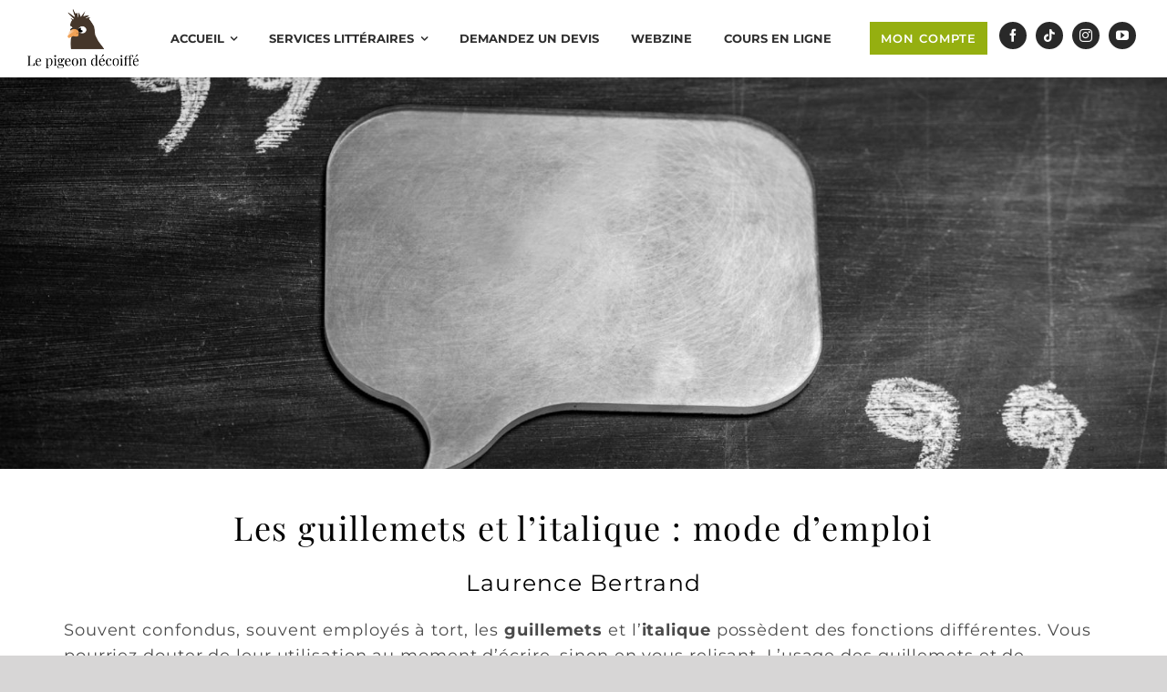

--- FILE ---
content_type: text/html; charset=UTF-8
request_url: https://lepigeondecoiffe.com/les-guillemets-et-litalique-mode-demploi/
body_size: 35324
content:
<!DOCTYPE html>
<html class="avada-html-layout-wide avada-html-header-position-top avada-is-100-percent-template avada-header-color-not-opaque" lang="fr-CA" prefix="og: http://ogp.me/ns# fb: http://ogp.me/ns/fb#">
<head>
	<meta http-equiv="X-UA-Compatible" content="IE=edge" />
	<meta http-equiv="Content-Type" content="text/html; charset=utf-8"/>
	<meta name="viewport" content="width=device-width, initial-scale=1" />
	<meta name='robots' content='index, follow, max-image-preview:large, max-snippet:-1, max-video-preview:-1' />

	<!-- This site is optimized with the Yoast SEO Premium plugin v24.8 (Yoast SEO v26.7) - https://yoast.com/wordpress/plugins/seo/ -->
	<title>Les guillemets et l’italique : mode d’emploi | Le pigeon décoiffé</title>
	<meta name="description" content="Entre les guillemets et l&#039;italique, que faut-il choisir pour mettre en forme les paroles et pensées de vos personnages?" />
	<link rel="canonical" href="https://lepigeondecoiffe.com/les-guillemets-et-litalique-mode-demploi/" />
	<meta property="og:locale" content="fr_CA" />
	<meta property="og:type" content="article" />
	<meta property="og:title" content="Les guillemets et l’italique : mode d’emploi" />
	<meta property="og:description" content="Entre les guillemets et l&#039;italique, que faut-il choisir pour mettre en forme les paroles et pensées de vos personnages?" />
	<meta property="og:url" content="https://lepigeondecoiffe.com/les-guillemets-et-litalique-mode-demploi/" />
	<meta property="og:site_name" content="Le pigeon décoiffé" />
	<meta property="article:publisher" content="https://www.facebook.com/lepigeondecoiffe/" />
	<meta property="article:published_time" content="2023-08-29T16:11:40+00:00" />
	<meta property="article:modified_time" content="2025-11-04T15:49:55+00:00" />
	<meta property="og:image" content="https://lepigeondecoiffe.com/wp-content/uploads/2023/07/guillemets.jpg" />
	<meta property="og:image:width" content="1640" />
	<meta property="og:image:height" content="924" />
	<meta property="og:image:type" content="image/jpeg" />
	<meta name="author" content="Laurence Bertrand" />
	<meta name="twitter:card" content="summary_large_image" />
	<meta name="twitter:label1" content="Écrit par" />
	<meta name="twitter:data1" content="Laurence Bertrand" />
	<meta name="twitter:label2" content="Estimation du temps de lecture" />
	<meta name="twitter:data2" content="8 minutes" />
	<script type="application/ld+json" class="yoast-schema-graph">{"@context":"https://schema.org","@graph":[{"@type":"Article","@id":"https://lepigeondecoiffe.com/les-guillemets-et-litalique-mode-demploi/#article","isPartOf":{"@id":"https://lepigeondecoiffe.com/les-guillemets-et-litalique-mode-demploi/"},"author":{"name":"Laurence Bertrand","@id":"https://lepigeondecoiffe.com/#/schema/person/c3ad95538c037087fb45c666267f0b17"},"headline":"Les guillemets et l’italique : mode d’emploi","datePublished":"2023-08-29T16:11:40+00:00","dateModified":"2025-11-04T15:49:55+00:00","mainEntityOfPage":{"@id":"https://lepigeondecoiffe.com/les-guillemets-et-litalique-mode-demploi/"},"wordCount":3474,"commentCount":0,"publisher":{"@id":"https://lepigeondecoiffe.com/#organization"},"image":{"@id":"https://lepigeondecoiffe.com/les-guillemets-et-litalique-mode-demploi/#primaryimage"},"thumbnailUrl":"https://i0.wp.com/lepigeondecoiffe.com/wp-content/uploads/2023/07/guillemets.jpg?fit=1640%2C924&ssl=1","keywords":["écrire","écrire un roman","Édition","guillemets","italique","Manuscrit","manuscrits","mise en page","révision","révision linguistique","typographie"],"articleSection":["Écriture","Édition","Réécriture"],"inLanguage":"fr-CA","potentialAction":[{"@type":"CommentAction","name":"Comment","target":["https://lepigeondecoiffe.com/les-guillemets-et-litalique-mode-demploi/#respond"]}]},{"@type":"WebPage","@id":"https://lepigeondecoiffe.com/les-guillemets-et-litalique-mode-demploi/","url":"https://lepigeondecoiffe.com/les-guillemets-et-litalique-mode-demploi/","name":"Les guillemets et l’italique : mode d’emploi | Le pigeon décoiffé","isPartOf":{"@id":"https://lepigeondecoiffe.com/#website"},"primaryImageOfPage":{"@id":"https://lepigeondecoiffe.com/les-guillemets-et-litalique-mode-demploi/#primaryimage"},"image":{"@id":"https://lepigeondecoiffe.com/les-guillemets-et-litalique-mode-demploi/#primaryimage"},"thumbnailUrl":"https://i0.wp.com/lepigeondecoiffe.com/wp-content/uploads/2023/07/guillemets.jpg?fit=1640%2C924&ssl=1","datePublished":"2023-08-29T16:11:40+00:00","dateModified":"2025-11-04T15:49:55+00:00","description":"Entre les guillemets et l'italique, que faut-il choisir pour mettre en forme les paroles et pensées de vos personnages?","breadcrumb":{"@id":"https://lepigeondecoiffe.com/les-guillemets-et-litalique-mode-demploi/#breadcrumb"},"inLanguage":"fr-CA","potentialAction":[{"@type":"ReadAction","target":["https://lepigeondecoiffe.com/les-guillemets-et-litalique-mode-demploi/"]}]},{"@type":"ImageObject","inLanguage":"fr-CA","@id":"https://lepigeondecoiffe.com/les-guillemets-et-litalique-mode-demploi/#primaryimage","url":"https://i0.wp.com/lepigeondecoiffe.com/wp-content/uploads/2023/07/guillemets.jpg?fit=1640%2C924&ssl=1","contentUrl":"https://i0.wp.com/lepigeondecoiffe.com/wp-content/uploads/2023/07/guillemets.jpg?fit=1640%2C924&ssl=1","width":1640,"height":924,"caption":"Les guillemets et l’italique dans un récit littéraire : mode d’emploi"},{"@type":"BreadcrumbList","@id":"https://lepigeondecoiffe.com/les-guillemets-et-litalique-mode-demploi/#breadcrumb","itemListElement":[{"@type":"ListItem","position":1,"name":"Accueil","item":"https://lepigeondecoiffe.com/"},{"@type":"ListItem","position":2,"name":"Les guillemets et l’italique : mode d’emploi"}]},{"@type":"WebSite","@id":"https://lepigeondecoiffe.com/#website","url":"https://lepigeondecoiffe.com/","name":"Le pigeon décoiffé","description":"Service-conseils littéraires","publisher":{"@id":"https://lepigeondecoiffe.com/#organization"},"potentialAction":[{"@type":"SearchAction","target":{"@type":"EntryPoint","urlTemplate":"https://lepigeondecoiffe.com/?s={search_term_string}"},"query-input":{"@type":"PropertyValueSpecification","valueRequired":true,"valueName":"search_term_string"}}],"inLanguage":"fr-CA"},{"@type":"Organization","@id":"https://lepigeondecoiffe.com/#organization","name":"Le pigeon décoiffé","url":"https://lepigeondecoiffe.com/","logo":{"@type":"ImageObject","inLanguage":"fr-CA","@id":"https://lepigeondecoiffe.com/#/schema/logo/image/","url":"https://lepigeondecoiffe.com/wp-content/uploads/2021/09/favicon.png","contentUrl":"https://lepigeondecoiffe.com/wp-content/uploads/2021/09/favicon.png","width":615,"height":676,"caption":"Le pigeon décoiffé"},"image":{"@id":"https://lepigeondecoiffe.com/#/schema/logo/image/"},"sameAs":["https://www.facebook.com/lepigeondecoiffe/"]},{"@type":"Person","@id":"https://lepigeondecoiffe.com/#/schema/person/c3ad95538c037087fb45c666267f0b17","name":"Laurence Bertrand","image":{"@type":"ImageObject","inLanguage":"fr-CA","@id":"https://lepigeondecoiffe.com/#/schema/person/image/","url":"https://lepigeondecoiffe.com/wp-content/uploads/2022/10/Pigeon-Laurence-scaled-96x96.jpg","contentUrl":"https://lepigeondecoiffe.com/wp-content/uploads/2022/10/Pigeon-Laurence-scaled-96x96.jpg","caption":"Laurence Bertrand"},"description":"Passionnée d’écriture, Laurence a publié des poèmes dans diverses revues littéraires. Elle a remporté quelques prix, dont la mention du Prix Piché de Poésie 2018 ainsi que le Prix de poésie Jean-Lafrenière – Zénob 2019. Étudiante à la maîtrise, Laurence prend plaisir à participer à des comités de lecture étudiants et s'intéresse, dans son mémoire en recherche-création, aux tabous dans la poésie pour enfants ainsi que la poésie de l'enfance. Elle est aussi réviseuse et correctrice."}]}</script>
	<!-- / Yoast SEO Premium plugin. -->


<link rel='dns-prefetch' href='//www.googletagmanager.com' />
<link rel='dns-prefetch' href='//stats.wp.com' />
<link rel='dns-prefetch' href='//widgets.wp.com' />
<link rel='dns-prefetch' href='//s0.wp.com' />
<link rel='dns-prefetch' href='//0.gravatar.com' />
<link rel='dns-prefetch' href='//1.gravatar.com' />
<link rel='dns-prefetch' href='//2.gravatar.com' />
<link rel='dns-prefetch' href='//pagead2.googlesyndication.com' />
<link rel='preconnect' href='//i0.wp.com' />
<link rel='preconnect' href='//c0.wp.com' />
<link rel="alternate" type="application/rss+xml" title="Le pigeon décoiffé &raquo; Flux" href="https://lepigeondecoiffe.com/feed/" />
<link rel="alternate" type="application/rss+xml" title="Le pigeon décoiffé &raquo; Flux des commentaires" href="https://lepigeondecoiffe.com/comments/feed/" />
		
		
		
				<link rel="alternate" type="application/rss+xml" title="Le pigeon décoiffé &raquo; Les guillemets et l’italique : mode d’emploi Flux des commentaires" href="https://lepigeondecoiffe.com/les-guillemets-et-litalique-mode-demploi/feed/" />
<link rel="alternate" title="oEmbed (JSON)" type="application/json+oembed" href="https://lepigeondecoiffe.com/wp-json/oembed/1.0/embed?url=https%3A%2F%2Flepigeondecoiffe.com%2Fles-guillemets-et-litalique-mode-demploi%2F" />
<link rel="alternate" title="oEmbed (XML)" type="text/xml+oembed" href="https://lepigeondecoiffe.com/wp-json/oembed/1.0/embed?url=https%3A%2F%2Flepigeondecoiffe.com%2Fles-guillemets-et-litalique-mode-demploi%2F&#038;format=xml" />
					<meta name="description" content="Souvent confondus, souvent employés à tort, les guillemets et l’italique possèdent des fonctions différentes. Vous pourriez douter de leur utilisation au moment d’écrire, sinon en vous relisant. L’usage des guillemets et de l’italique dans un même texte vous pousse à vouloir connaître leurs règles d’utilisation. Quand opte-t-on pour les guillemets ? Dans quelles circonstances l’italique s’avère-t-il"/>
				
		<meta property="og:locale" content="fr_CA"/>
		<meta property="og:type" content="article"/>
		<meta property="og:site_name" content="Le pigeon décoiffé"/>
		<meta property="og:title" content="Les guillemets et l’italique : mode d’emploi | Le pigeon décoiffé"/>
				<meta property="og:description" content="Souvent confondus, souvent employés à tort, les guillemets et l’italique possèdent des fonctions différentes. Vous pourriez douter de leur utilisation au moment d’écrire, sinon en vous relisant. L’usage des guillemets et de l’italique dans un même texte vous pousse à vouloir connaître leurs règles d’utilisation. Quand opte-t-on pour les guillemets ? Dans quelles circonstances l’italique s’avère-t-il"/>
				<meta property="og:url" content="https://lepigeondecoiffe.com/les-guillemets-et-litalique-mode-demploi/"/>
										<meta property="article:published_time" content="2023-08-29T16:11:40-05:00"/>
							<meta property="article:modified_time" content="2025-11-04T15:49:55-05:00"/>
								<meta name="author" content="Laurence Bertrand"/>
								<meta property="og:image" content="https://i0.wp.com/lepigeondecoiffe.com/wp-content/uploads/2023/07/guillemets.jpg?fit=1640%2C924&ssl=1"/>
		<meta property="og:image:width" content="1640"/>
		<meta property="og:image:height" content="924"/>
		<meta property="og:image:type" content="image/jpeg"/>
				<link rel='stylesheet' id='all-css-cce3289e53f9c622a8ef2e0f143ed6c9' href='https://lepigeondecoiffe.com/_jb_static/??cb319cf08a' type='text/css' media='all' />
<style id='wp-img-auto-sizes-contain-inline-css'>
img:is([sizes=auto i],[sizes^="auto," i]){contain-intrinsic-size:3000px 1500px}
/*# sourceURL=wp-img-auto-sizes-contain-inline-css */
</style>
<style id='wp-emoji-styles-inline-css'>

	img.wp-smiley, img.emoji {
		display: inline !important;
		border: none !important;
		box-shadow: none !important;
		height: 1em !important;
		width: 1em !important;
		margin: 0 0.07em !important;
		vertical-align: -0.1em !important;
		background: none !important;
		padding: 0 !important;
	}
/*# sourceURL=wp-emoji-styles-inline-css */
</style>
<link rel='stylesheet' id='dashicons-css' href='https://lepigeondecoiffe.com/wp-includes/css/dashicons.min.css?ver=6.9' media='all' />
<style id='jetpack-global-styles-frontend-style-inline-css'>
:root { --font-headings: unset; --font-base: unset; --font-headings-default: -apple-system,BlinkMacSystemFont,"Segoe UI",Roboto,Oxygen-Sans,Ubuntu,Cantarell,"Helvetica Neue",sans-serif; --font-base-default: -apple-system,BlinkMacSystemFont,"Segoe UI",Roboto,Oxygen-Sans,Ubuntu,Cantarell,"Helvetica Neue",sans-serif;}
/*# sourceURL=jetpack-global-styles-frontend-style-inline-css */
</style>
<script type="text/javascript" id="jetpack-mu-wpcom-settings-js-before">
/* <![CDATA[ */
var JETPACK_MU_WPCOM_SETTINGS = {"assetsUrl":"https://lepigeondecoiffe.com/wp-content/mu-plugins/wpcomsh/jetpack_vendor/automattic/jetpack-mu-wpcom/src/build/"};
//# sourceURL=jetpack-mu-wpcom-settings-js-before
/* ]]> */
</script>
<script type="text/javascript" src="https://lepigeondecoiffe.com/wp-includes/js/jquery/jquery.min.js?ver=3.7.1" id="jquery-core-js"></script>
<script type='text/javascript' src='https://lepigeondecoiffe.com/wp-includes/js/jquery/jquery-migrate.min.js?m=1686289764'></script>

<!-- Google tag (gtag.js) snippet added by Site Kit -->
<!-- Google Analytics snippet added by Site Kit -->
<script type="text/javascript" src="https://www.googletagmanager.com/gtag/js?id=GT-W62LCBM" id="google_gtagjs-js" async></script>
<script type="text/javascript" id="google_gtagjs-js-after">
/* <![CDATA[ */
window.dataLayer = window.dataLayer || [];function gtag(){dataLayer.push(arguments);}
gtag("set","linker",{"domains":["lepigeondecoiffe.com"]});
gtag("js", new Date());
gtag("set", "developer_id.dZTNiMT", true);
gtag("config", "GT-W62LCBM");
//# sourceURL=google_gtagjs-js-after
/* ]]> */
</script>
<link rel="https://api.w.org/" href="https://lepigeondecoiffe.com/wp-json/" /><link rel="alternate" title="JSON" type="application/json" href="https://lepigeondecoiffe.com/wp-json/wp/v2/posts/15912" /><link rel="EditURI" type="application/rsd+xml" title="RSD" href="https://lepigeondecoiffe.com/xmlrpc.php?rsd" />

<link rel='shortlink' href='https://lepigeondecoiffe.com/?p=15912' />
<meta name="generator" content="Site Kit by Google 1.170.0" /><!-- Google Tag Manager -->
<script>(function(w,d,s,l,i){w[l]=w[l]||[];w[l].push({'gtm.start':
new Date().getTime(),event:'gtm.js'});var f=d.getElementsByTagName(s)[0],
j=d.createElement(s),dl=l!='dataLayer'?'&l='+l:'';j.async=true;j.src=
'https://www.googletagmanager.com/gtm.js?id='+i+dl;f.parentNode.insertBefore(j,f);
})(window,document,'script','dataLayer','GTM-KLKC7HN6');</script>
<!-- End Google Tag Manager -->
<meta name="facebook-domain-verification" content="gi5e1lc8xij30f80q9lex9lflf3azd" />
<meta name="google-adsense-account" content="ca-pub-7125801499398448">

<!-- Meta Pixel Code -->
<script>
!function(f,b,e,v,n,t,s)
{if(f.fbq)return;n=f.fbq=function(){n.callMethod?
n.callMethod.apply(n,arguments):n.queue.push(arguments)};
if(!f._fbq)f._fbq=n;n.push=n;n.loaded=!0;n.version='2.0';
n.queue=[];t=b.createElement(e);t.async=!0;
t.src=v;s=b.getElementsByTagName(e)[0];
s.parentNode.insertBefore(t,s)}(window, document,'script',
'https://connect.facebook.net/en_US/fbevents.js');
fbq('init', '328995091335397');
fbq('track', 'PageView');
</script>
<noscript><img height="1" width="1" style="display:none"
src="https://www.facebook.com/tr?id=328995091335397&ev=PageView&noscript=1"
/></noscript>
<!-- End Meta Pixel Code -->	<style>img#wpstats{display:none}</style>
		<style type="text/css" id="css-fb-visibility">@media screen and (max-width: 767px){.fusion-no-small-visibility{display:none !important;}body .sm-text-align-center{text-align:center !important;}body .sm-text-align-left{text-align:left !important;}body .sm-text-align-right{text-align:right !important;}body .sm-flex-align-center{justify-content:center !important;}body .sm-flex-align-flex-start{justify-content:flex-start !important;}body .sm-flex-align-flex-end{justify-content:flex-end !important;}body .sm-mx-auto{margin-left:auto !important;margin-right:auto !important;}body .sm-ml-auto{margin-left:auto !important;}body .sm-mr-auto{margin-right:auto !important;}body .fusion-absolute-position-small{position:absolute;top:auto;width:100%;}.awb-sticky.awb-sticky-small{ position: sticky; top: var(--awb-sticky-offset,0); }}@media screen and (min-width: 768px) and (max-width: 1024px){.fusion-no-medium-visibility{display:none !important;}body .md-text-align-center{text-align:center !important;}body .md-text-align-left{text-align:left !important;}body .md-text-align-right{text-align:right !important;}body .md-flex-align-center{justify-content:center !important;}body .md-flex-align-flex-start{justify-content:flex-start !important;}body .md-flex-align-flex-end{justify-content:flex-end !important;}body .md-mx-auto{margin-left:auto !important;margin-right:auto !important;}body .md-ml-auto{margin-left:auto !important;}body .md-mr-auto{margin-right:auto !important;}body .fusion-absolute-position-medium{position:absolute;top:auto;width:100%;}.awb-sticky.awb-sticky-medium{ position: sticky; top: var(--awb-sticky-offset,0); }}@media screen and (min-width: 1025px){.fusion-no-large-visibility{display:none !important;}body .lg-text-align-center{text-align:center !important;}body .lg-text-align-left{text-align:left !important;}body .lg-text-align-right{text-align:right !important;}body .lg-flex-align-center{justify-content:center !important;}body .lg-flex-align-flex-start{justify-content:flex-start !important;}body .lg-flex-align-flex-end{justify-content:flex-end !important;}body .lg-mx-auto{margin-left:auto !important;margin-right:auto !important;}body .lg-ml-auto{margin-left:auto !important;}body .lg-mr-auto{margin-right:auto !important;}body .fusion-absolute-position-large{position:absolute;top:auto;width:100%;}.awb-sticky.awb-sticky-large{ position: sticky; top: var(--awb-sticky-offset,0); }}</style>
<!-- Google AdSense meta tags added by Site Kit -->
<meta name="google-adsense-platform-account" content="ca-host-pub-2644536267352236">
<meta name="google-adsense-platform-domain" content="sitekit.withgoogle.com">
<!-- End Google AdSense meta tags added by Site Kit -->
<style type="text/css">.recentcomments a{display:inline !important;padding:0 !important;margin:0 !important;}</style>		<style type="text/css">
			.recentcomments a {
				display: inline !important;
				padding: 0 !important;
				margin: 0 !important;
			}

			table.recentcommentsavatartop img.avatar, table.recentcommentsavatarend img.avatar {
				border: 0;
				margin: 0;
			}

			table.recentcommentsavatartop a, table.recentcommentsavatarend a {
				border: 0 !important;
				background-color: transparent !important;
			}

			td.recentcommentsavatarend, td.recentcommentsavatartop {
				padding: 0 0 1px 0;
				margin: 0;
			}

			td.recentcommentstextend {
				border: none !important;
				padding: 0 0 2px 10px;
			}

			.rtl td.recentcommentstextend {
				padding: 0 10px 2px 0;
			}

			td.recentcommentstexttop {
				border: none;
				padding: 0 0 0 10px;
			}

			.rtl td.recentcommentstexttop {
				padding: 0 10px 0 0;
			}
		</style>
		
<!-- Google AdSense snippet added by Site Kit -->
<script type="text/javascript" async="async" src="https://pagead2.googlesyndication.com/pagead/js/adsbygoogle.js?client=ca-pub-7125801499398448&amp;host=ca-host-pub-2644536267352236" crossorigin="anonymous"></script>

<!-- End Google AdSense snippet added by Site Kit -->
<meta name="generator" content="Powered by Slider Revolution 6.5.15 - responsive, Mobile-Friendly Slider Plugin for WordPress with comfortable drag and drop interface." />
<link rel="icon" href="https://i0.wp.com/lepigeondecoiffe.com/wp-content/uploads/2021/09/cropped-favicon.png?fit=32%2C32&#038;ssl=1" sizes="32x32" />
<link rel="icon" href="https://i0.wp.com/lepigeondecoiffe.com/wp-content/uploads/2021/09/cropped-favicon.png?fit=192%2C192&#038;ssl=1" sizes="192x192" />
<link rel="apple-touch-icon" href="https://i0.wp.com/lepigeondecoiffe.com/wp-content/uploads/2021/09/cropped-favicon.png?fit=180%2C180&#038;ssl=1" />
<meta name="msapplication-TileImage" content="https://i0.wp.com/lepigeondecoiffe.com/wp-content/uploads/2021/09/cropped-favicon.png?fit=270%2C270&#038;ssl=1" />
<script>function setREVStartSize(e){
			//window.requestAnimationFrame(function() {
				window.RSIW = window.RSIW===undefined ? window.innerWidth : window.RSIW;
				window.RSIH = window.RSIH===undefined ? window.innerHeight : window.RSIH;
				try {
					var pw = document.getElementById(e.c).parentNode.offsetWidth,
						newh;
					pw = pw===0 || isNaN(pw) ? window.RSIW : pw;
					e.tabw = e.tabw===undefined ? 0 : parseInt(e.tabw);
					e.thumbw = e.thumbw===undefined ? 0 : parseInt(e.thumbw);
					e.tabh = e.tabh===undefined ? 0 : parseInt(e.tabh);
					e.thumbh = e.thumbh===undefined ? 0 : parseInt(e.thumbh);
					e.tabhide = e.tabhide===undefined ? 0 : parseInt(e.tabhide);
					e.thumbhide = e.thumbhide===undefined ? 0 : parseInt(e.thumbhide);
					e.mh = e.mh===undefined || e.mh=="" || e.mh==="auto" ? 0 : parseInt(e.mh,0);
					if(e.layout==="fullscreen" || e.l==="fullscreen")
						newh = Math.max(e.mh,window.RSIH);
					else{
						e.gw = Array.isArray(e.gw) ? e.gw : [e.gw];
						for (var i in e.rl) if (e.gw[i]===undefined || e.gw[i]===0) e.gw[i] = e.gw[i-1];
						e.gh = e.el===undefined || e.el==="" || (Array.isArray(e.el) && e.el.length==0)? e.gh : e.el;
						e.gh = Array.isArray(e.gh) ? e.gh : [e.gh];
						for (var i in e.rl) if (e.gh[i]===undefined || e.gh[i]===0) e.gh[i] = e.gh[i-1];
											
						var nl = new Array(e.rl.length),
							ix = 0,
							sl;
						e.tabw = e.tabhide>=pw ? 0 : e.tabw;
						e.thumbw = e.thumbhide>=pw ? 0 : e.thumbw;
						e.tabh = e.tabhide>=pw ? 0 : e.tabh;
						e.thumbh = e.thumbhide>=pw ? 0 : e.thumbh;
						for (var i in e.rl) nl[i] = e.rl[i]<window.RSIW ? 0 : e.rl[i];
						sl = nl[0];
						for (var i in nl) if (sl>nl[i] && nl[i]>0) { sl = nl[i]; ix=i;}
						var m = pw>(e.gw[ix]+e.tabw+e.thumbw) ? 1 : (pw-(e.tabw+e.thumbw)) / (e.gw[ix]);
						newh =  (e.gh[ix] * m) + (e.tabh + e.thumbh);
					}
					var el = document.getElementById(e.c);
					if (el!==null && el) el.style.height = newh+"px";
					el = document.getElementById(e.c+"_wrapper");
					if (el!==null && el) {
						el.style.height = newh+"px";
						el.style.display = "block";
					}
				} catch(e){
					console.log("Failure at Presize of Slider:" + e)
				}
			//});
		  };</script>
<style type="text/css" id="wp-custom-css">/* masquer le message de restriction de la page mon compte */

body:not(.logged-in) .wppb-content-restriction-message {
    display: none !important;
}</style>		<script type="text/javascript">
			var doc = document.documentElement;
			doc.setAttribute( 'data-useragent', navigator.userAgent );
		</script>
		<style type="text/css" id="fusion-builder-template-footer-css">.copyright{border-top:1px solid #000;box-shadow:none !important}</style>
	<!--ZC Popup Code Starts-->
<script type="text/javascript" id="ZC_Forms_Popup" src="https://campaigns.zoho.com/js/optin.min.js" ></script> <script type="text/javascript">window.onload=function(){loadZCPopup('3z6aea2fc71780161e315eaf3ba4c1205b73bd1311206de14163db749cc99f194d','ZCFORMVIEW','3z90e12a4b272bf07a46e954f6f87f9f43')}</script>
<!--ZC Popup Code Ends-->
<script>
jQuery( document ).ready(function() {
    console.log( "ready!" );
    jQuery(".wpem-single-event-body .wpem-event-details").append("<a href='https://lepigeondecoiffe.com/formulaire-evenement/'  class='event-custom'>S'INSCRIRE À L'ÉVÉNEMENT</a>");
  //  jQuery('.single-sfwd-courses .ld-button').attr('href','https://lepigeondecoiffe.com/demande-de-devis/');
    jQuery('.single-sfwd-courses .ld-button').text('S’INSCRIRE AU COURS');
})
</script>

<!-- Global site tag (gtag.js) - Google Analytics -->
<script async src="https://www.googletagmanager.com/gtag/js?id=UA-133342351-1"></script>
<script>
  window.dataLayer = window.dataLayer || [];
  function gtag(){dataLayer.push(arguments);}
  gtag('js', new Date());
  gtag('config', 'UA-133342351-1');
</script><style id='global-styles-inline-css'>
:root{--wp--preset--aspect-ratio--square: 1;--wp--preset--aspect-ratio--4-3: 4/3;--wp--preset--aspect-ratio--3-4: 3/4;--wp--preset--aspect-ratio--3-2: 3/2;--wp--preset--aspect-ratio--2-3: 2/3;--wp--preset--aspect-ratio--16-9: 16/9;--wp--preset--aspect-ratio--9-16: 9/16;--wp--preset--color--black: #000000;--wp--preset--color--cyan-bluish-gray: #abb8c3;--wp--preset--color--white: #ffffff;--wp--preset--color--pale-pink: #f78da7;--wp--preset--color--vivid-red: #cf2e2e;--wp--preset--color--luminous-vivid-orange: #ff6900;--wp--preset--color--luminous-vivid-amber: #fcb900;--wp--preset--color--light-green-cyan: #7bdcb5;--wp--preset--color--vivid-green-cyan: #00d084;--wp--preset--color--pale-cyan-blue: #8ed1fc;--wp--preset--color--vivid-cyan-blue: #0693e3;--wp--preset--color--vivid-purple: #9b51e0;--wp--preset--color--awb-color-1: #ffffff;--wp--preset--color--awb-color-2: #f6f6f6;--wp--preset--color--awb-color-3: #f4f7e6;--wp--preset--color--awb-color-4: #ebeaea;--wp--preset--color--awb-color-5: #95af10;--wp--preset--color--awb-color-6: #747474;--wp--preset--color--awb-color-7: #333333;--wp--preset--color--awb-color-8: #000000;--wp--preset--color--awb-color-custom-10: #65bc7b;--wp--preset--color--awb-color-custom-11: #4a4a4a;--wp--preset--color--awb-color-custom-12: #e0dede;--wp--preset--color--awb-color-custom-13: #233051;--wp--preset--color--awb-color-custom-14: #e8e8e8;--wp--preset--color--awb-color-custom-15: #009bb3;--wp--preset--color--awb-color-custom-16: rgba(235,234,234,0.8);--wp--preset--color--awb-color-custom-17: #bfbfbf;--wp--preset--color--awb-color-custom-18: #323232;--wp--preset--gradient--vivid-cyan-blue-to-vivid-purple: linear-gradient(135deg,rgb(6,147,227) 0%,rgb(155,81,224) 100%);--wp--preset--gradient--light-green-cyan-to-vivid-green-cyan: linear-gradient(135deg,rgb(122,220,180) 0%,rgb(0,208,130) 100%);--wp--preset--gradient--luminous-vivid-amber-to-luminous-vivid-orange: linear-gradient(135deg,rgb(252,185,0) 0%,rgb(255,105,0) 100%);--wp--preset--gradient--luminous-vivid-orange-to-vivid-red: linear-gradient(135deg,rgb(255,105,0) 0%,rgb(207,46,46) 100%);--wp--preset--gradient--very-light-gray-to-cyan-bluish-gray: linear-gradient(135deg,rgb(238,238,238) 0%,rgb(169,184,195) 100%);--wp--preset--gradient--cool-to-warm-spectrum: linear-gradient(135deg,rgb(74,234,220) 0%,rgb(151,120,209) 20%,rgb(207,42,186) 40%,rgb(238,44,130) 60%,rgb(251,105,98) 80%,rgb(254,248,76) 100%);--wp--preset--gradient--blush-light-purple: linear-gradient(135deg,rgb(255,206,236) 0%,rgb(152,150,240) 100%);--wp--preset--gradient--blush-bordeaux: linear-gradient(135deg,rgb(254,205,165) 0%,rgb(254,45,45) 50%,rgb(107,0,62) 100%);--wp--preset--gradient--luminous-dusk: linear-gradient(135deg,rgb(255,203,112) 0%,rgb(199,81,192) 50%,rgb(65,88,208) 100%);--wp--preset--gradient--pale-ocean: linear-gradient(135deg,rgb(255,245,203) 0%,rgb(182,227,212) 50%,rgb(51,167,181) 100%);--wp--preset--gradient--electric-grass: linear-gradient(135deg,rgb(202,248,128) 0%,rgb(113,206,126) 100%);--wp--preset--gradient--midnight: linear-gradient(135deg,rgb(2,3,129) 0%,rgb(40,116,252) 100%);--wp--preset--font-size--small: 12px;--wp--preset--font-size--medium: 20px;--wp--preset--font-size--large: 24px;--wp--preset--font-size--x-large: 42px;--wp--preset--font-size--normal: 16px;--wp--preset--font-size--xlarge: 32px;--wp--preset--font-size--huge: 48px;--wp--preset--font-family--albert-sans: 'Albert Sans', sans-serif;--wp--preset--font-family--alegreya: Alegreya, serif;--wp--preset--font-family--arvo: Arvo, serif;--wp--preset--font-family--bodoni-moda: 'Bodoni Moda', serif;--wp--preset--font-family--bricolage-grotesque: 'Bricolage Grotesque', sans-serif;--wp--preset--font-family--cabin: Cabin, sans-serif;--wp--preset--font-family--chivo: Chivo, sans-serif;--wp--preset--font-family--commissioner: Commissioner, sans-serif;--wp--preset--font-family--cormorant: Cormorant, serif;--wp--preset--font-family--courier-prime: 'Courier Prime', monospace;--wp--preset--font-family--crimson-pro: 'Crimson Pro', serif;--wp--preset--font-family--dm-mono: 'DM Mono', monospace;--wp--preset--font-family--dm-sans: 'DM Sans', sans-serif;--wp--preset--font-family--dm-serif-display: 'DM Serif Display', serif;--wp--preset--font-family--domine: Domine, serif;--wp--preset--font-family--eb-garamond: 'EB Garamond', serif;--wp--preset--font-family--epilogue: Epilogue, sans-serif;--wp--preset--font-family--fahkwang: Fahkwang, sans-serif;--wp--preset--font-family--figtree: Figtree, sans-serif;--wp--preset--font-family--fira-sans: 'Fira Sans', sans-serif;--wp--preset--font-family--fjalla-one: 'Fjalla One', sans-serif;--wp--preset--font-family--fraunces: Fraunces, serif;--wp--preset--font-family--gabarito: Gabarito, system-ui;--wp--preset--font-family--ibm-plex-mono: 'IBM Plex Mono', monospace;--wp--preset--font-family--ibm-plex-sans: 'IBM Plex Sans', sans-serif;--wp--preset--font-family--ibarra-real-nova: 'Ibarra Real Nova', serif;--wp--preset--font-family--instrument-serif: 'Instrument Serif', serif;--wp--preset--font-family--inter: Inter, sans-serif;--wp--preset--font-family--josefin-sans: 'Josefin Sans', sans-serif;--wp--preset--font-family--jost: Jost, sans-serif;--wp--preset--font-family--libre-baskerville: 'Libre Baskerville', serif;--wp--preset--font-family--libre-franklin: 'Libre Franklin', sans-serif;--wp--preset--font-family--literata: Literata, serif;--wp--preset--font-family--lora: Lora, serif;--wp--preset--font-family--merriweather: Merriweather, serif;--wp--preset--font-family--montserrat: Montserrat, sans-serif;--wp--preset--font-family--newsreader: Newsreader, serif;--wp--preset--font-family--noto-sans-mono: 'Noto Sans Mono', sans-serif;--wp--preset--font-family--nunito: Nunito, sans-serif;--wp--preset--font-family--open-sans: 'Open Sans', sans-serif;--wp--preset--font-family--overpass: Overpass, sans-serif;--wp--preset--font-family--pt-serif: 'PT Serif', serif;--wp--preset--font-family--petrona: Petrona, serif;--wp--preset--font-family--piazzolla: Piazzolla, serif;--wp--preset--font-family--playfair-display: 'Playfair Display', serif;--wp--preset--font-family--plus-jakarta-sans: 'Plus Jakarta Sans', sans-serif;--wp--preset--font-family--poppins: Poppins, sans-serif;--wp--preset--font-family--raleway: Raleway, sans-serif;--wp--preset--font-family--roboto: Roboto, sans-serif;--wp--preset--font-family--roboto-slab: 'Roboto Slab', serif;--wp--preset--font-family--rubik: Rubik, sans-serif;--wp--preset--font-family--rufina: Rufina, serif;--wp--preset--font-family--sora: Sora, sans-serif;--wp--preset--font-family--source-sans-3: 'Source Sans 3', sans-serif;--wp--preset--font-family--source-serif-4: 'Source Serif 4', serif;--wp--preset--font-family--space-mono: 'Space Mono', monospace;--wp--preset--font-family--syne: Syne, sans-serif;--wp--preset--font-family--texturina: Texturina, serif;--wp--preset--font-family--urbanist: Urbanist, sans-serif;--wp--preset--font-family--work-sans: 'Work Sans', sans-serif;--wp--preset--spacing--20: 0.44rem;--wp--preset--spacing--30: 0.67rem;--wp--preset--spacing--40: 1rem;--wp--preset--spacing--50: 1.5rem;--wp--preset--spacing--60: 2.25rem;--wp--preset--spacing--70: 3.38rem;--wp--preset--spacing--80: 5.06rem;--wp--preset--shadow--natural: 6px 6px 9px rgba(0, 0, 0, 0.2);--wp--preset--shadow--deep: 12px 12px 50px rgba(0, 0, 0, 0.4);--wp--preset--shadow--sharp: 6px 6px 0px rgba(0, 0, 0, 0.2);--wp--preset--shadow--outlined: 6px 6px 0px -3px rgb(255, 255, 255), 6px 6px rgb(0, 0, 0);--wp--preset--shadow--crisp: 6px 6px 0px rgb(0, 0, 0);}:where(.is-layout-flex){gap: 0.5em;}:where(.is-layout-grid){gap: 0.5em;}body .is-layout-flex{display: flex;}.is-layout-flex{flex-wrap: wrap;align-items: center;}.is-layout-flex > :is(*, div){margin: 0;}body .is-layout-grid{display: grid;}.is-layout-grid > :is(*, div){margin: 0;}:where(.wp-block-columns.is-layout-flex){gap: 2em;}:where(.wp-block-columns.is-layout-grid){gap: 2em;}:where(.wp-block-post-template.is-layout-flex){gap: 1.25em;}:where(.wp-block-post-template.is-layout-grid){gap: 1.25em;}.has-black-color{color: var(--wp--preset--color--black) !important;}.has-cyan-bluish-gray-color{color: var(--wp--preset--color--cyan-bluish-gray) !important;}.has-white-color{color: var(--wp--preset--color--white) !important;}.has-pale-pink-color{color: var(--wp--preset--color--pale-pink) !important;}.has-vivid-red-color{color: var(--wp--preset--color--vivid-red) !important;}.has-luminous-vivid-orange-color{color: var(--wp--preset--color--luminous-vivid-orange) !important;}.has-luminous-vivid-amber-color{color: var(--wp--preset--color--luminous-vivid-amber) !important;}.has-light-green-cyan-color{color: var(--wp--preset--color--light-green-cyan) !important;}.has-vivid-green-cyan-color{color: var(--wp--preset--color--vivid-green-cyan) !important;}.has-pale-cyan-blue-color{color: var(--wp--preset--color--pale-cyan-blue) !important;}.has-vivid-cyan-blue-color{color: var(--wp--preset--color--vivid-cyan-blue) !important;}.has-vivid-purple-color{color: var(--wp--preset--color--vivid-purple) !important;}.has-black-background-color{background-color: var(--wp--preset--color--black) !important;}.has-cyan-bluish-gray-background-color{background-color: var(--wp--preset--color--cyan-bluish-gray) !important;}.has-white-background-color{background-color: var(--wp--preset--color--white) !important;}.has-pale-pink-background-color{background-color: var(--wp--preset--color--pale-pink) !important;}.has-vivid-red-background-color{background-color: var(--wp--preset--color--vivid-red) !important;}.has-luminous-vivid-orange-background-color{background-color: var(--wp--preset--color--luminous-vivid-orange) !important;}.has-luminous-vivid-amber-background-color{background-color: var(--wp--preset--color--luminous-vivid-amber) !important;}.has-light-green-cyan-background-color{background-color: var(--wp--preset--color--light-green-cyan) !important;}.has-vivid-green-cyan-background-color{background-color: var(--wp--preset--color--vivid-green-cyan) !important;}.has-pale-cyan-blue-background-color{background-color: var(--wp--preset--color--pale-cyan-blue) !important;}.has-vivid-cyan-blue-background-color{background-color: var(--wp--preset--color--vivid-cyan-blue) !important;}.has-vivid-purple-background-color{background-color: var(--wp--preset--color--vivid-purple) !important;}.has-black-border-color{border-color: var(--wp--preset--color--black) !important;}.has-cyan-bluish-gray-border-color{border-color: var(--wp--preset--color--cyan-bluish-gray) !important;}.has-white-border-color{border-color: var(--wp--preset--color--white) !important;}.has-pale-pink-border-color{border-color: var(--wp--preset--color--pale-pink) !important;}.has-vivid-red-border-color{border-color: var(--wp--preset--color--vivid-red) !important;}.has-luminous-vivid-orange-border-color{border-color: var(--wp--preset--color--luminous-vivid-orange) !important;}.has-luminous-vivid-amber-border-color{border-color: var(--wp--preset--color--luminous-vivid-amber) !important;}.has-light-green-cyan-border-color{border-color: var(--wp--preset--color--light-green-cyan) !important;}.has-vivid-green-cyan-border-color{border-color: var(--wp--preset--color--vivid-green-cyan) !important;}.has-pale-cyan-blue-border-color{border-color: var(--wp--preset--color--pale-cyan-blue) !important;}.has-vivid-cyan-blue-border-color{border-color: var(--wp--preset--color--vivid-cyan-blue) !important;}.has-vivid-purple-border-color{border-color: var(--wp--preset--color--vivid-purple) !important;}.has-vivid-cyan-blue-to-vivid-purple-gradient-background{background: var(--wp--preset--gradient--vivid-cyan-blue-to-vivid-purple) !important;}.has-light-green-cyan-to-vivid-green-cyan-gradient-background{background: var(--wp--preset--gradient--light-green-cyan-to-vivid-green-cyan) !important;}.has-luminous-vivid-amber-to-luminous-vivid-orange-gradient-background{background: var(--wp--preset--gradient--luminous-vivid-amber-to-luminous-vivid-orange) !important;}.has-luminous-vivid-orange-to-vivid-red-gradient-background{background: var(--wp--preset--gradient--luminous-vivid-orange-to-vivid-red) !important;}.has-very-light-gray-to-cyan-bluish-gray-gradient-background{background: var(--wp--preset--gradient--very-light-gray-to-cyan-bluish-gray) !important;}.has-cool-to-warm-spectrum-gradient-background{background: var(--wp--preset--gradient--cool-to-warm-spectrum) !important;}.has-blush-light-purple-gradient-background{background: var(--wp--preset--gradient--blush-light-purple) !important;}.has-blush-bordeaux-gradient-background{background: var(--wp--preset--gradient--blush-bordeaux) !important;}.has-luminous-dusk-gradient-background{background: var(--wp--preset--gradient--luminous-dusk) !important;}.has-pale-ocean-gradient-background{background: var(--wp--preset--gradient--pale-ocean) !important;}.has-electric-grass-gradient-background{background: var(--wp--preset--gradient--electric-grass) !important;}.has-midnight-gradient-background{background: var(--wp--preset--gradient--midnight) !important;}.has-small-font-size{font-size: var(--wp--preset--font-size--small) !important;}.has-medium-font-size{font-size: var(--wp--preset--font-size--medium) !important;}.has-large-font-size{font-size: var(--wp--preset--font-size--large) !important;}.has-x-large-font-size{font-size: var(--wp--preset--font-size--x-large) !important;}.has-albert-sans-font-family{font-family: var(--wp--preset--font-family--albert-sans) !important;}.has-alegreya-font-family{font-family: var(--wp--preset--font-family--alegreya) !important;}.has-arvo-font-family{font-family: var(--wp--preset--font-family--arvo) !important;}.has-bodoni-moda-font-family{font-family: var(--wp--preset--font-family--bodoni-moda) !important;}.has-bricolage-grotesque-font-family{font-family: var(--wp--preset--font-family--bricolage-grotesque) !important;}.has-cabin-font-family{font-family: var(--wp--preset--font-family--cabin) !important;}.has-chivo-font-family{font-family: var(--wp--preset--font-family--chivo) !important;}.has-commissioner-font-family{font-family: var(--wp--preset--font-family--commissioner) !important;}.has-cormorant-font-family{font-family: var(--wp--preset--font-family--cormorant) !important;}.has-courier-prime-font-family{font-family: var(--wp--preset--font-family--courier-prime) !important;}.has-crimson-pro-font-family{font-family: var(--wp--preset--font-family--crimson-pro) !important;}.has-dm-mono-font-family{font-family: var(--wp--preset--font-family--dm-mono) !important;}.has-dm-sans-font-family{font-family: var(--wp--preset--font-family--dm-sans) !important;}.has-dm-serif-display-font-family{font-family: var(--wp--preset--font-family--dm-serif-display) !important;}.has-domine-font-family{font-family: var(--wp--preset--font-family--domine) !important;}.has-eb-garamond-font-family{font-family: var(--wp--preset--font-family--eb-garamond) !important;}.has-epilogue-font-family{font-family: var(--wp--preset--font-family--epilogue) !important;}.has-fahkwang-font-family{font-family: var(--wp--preset--font-family--fahkwang) !important;}.has-figtree-font-family{font-family: var(--wp--preset--font-family--figtree) !important;}.has-fira-sans-font-family{font-family: var(--wp--preset--font-family--fira-sans) !important;}.has-fjalla-one-font-family{font-family: var(--wp--preset--font-family--fjalla-one) !important;}.has-fraunces-font-family{font-family: var(--wp--preset--font-family--fraunces) !important;}.has-gabarito-font-family{font-family: var(--wp--preset--font-family--gabarito) !important;}.has-ibm-plex-mono-font-family{font-family: var(--wp--preset--font-family--ibm-plex-mono) !important;}.has-ibm-plex-sans-font-family{font-family: var(--wp--preset--font-family--ibm-plex-sans) !important;}.has-ibarra-real-nova-font-family{font-family: var(--wp--preset--font-family--ibarra-real-nova) !important;}.has-instrument-serif-font-family{font-family: var(--wp--preset--font-family--instrument-serif) !important;}.has-inter-font-family{font-family: var(--wp--preset--font-family--inter) !important;}.has-josefin-sans-font-family{font-family: var(--wp--preset--font-family--josefin-sans) !important;}.has-jost-font-family{font-family: var(--wp--preset--font-family--jost) !important;}.has-libre-baskerville-font-family{font-family: var(--wp--preset--font-family--libre-baskerville) !important;}.has-libre-franklin-font-family{font-family: var(--wp--preset--font-family--libre-franklin) !important;}.has-literata-font-family{font-family: var(--wp--preset--font-family--literata) !important;}.has-lora-font-family{font-family: var(--wp--preset--font-family--lora) !important;}.has-merriweather-font-family{font-family: var(--wp--preset--font-family--merriweather) !important;}.has-montserrat-font-family{font-family: var(--wp--preset--font-family--montserrat) !important;}.has-newsreader-font-family{font-family: var(--wp--preset--font-family--newsreader) !important;}.has-noto-sans-mono-font-family{font-family: var(--wp--preset--font-family--noto-sans-mono) !important;}.has-nunito-font-family{font-family: var(--wp--preset--font-family--nunito) !important;}.has-open-sans-font-family{font-family: var(--wp--preset--font-family--open-sans) !important;}.has-overpass-font-family{font-family: var(--wp--preset--font-family--overpass) !important;}.has-pt-serif-font-family{font-family: var(--wp--preset--font-family--pt-serif) !important;}.has-petrona-font-family{font-family: var(--wp--preset--font-family--petrona) !important;}.has-piazzolla-font-family{font-family: var(--wp--preset--font-family--piazzolla) !important;}.has-playfair-display-font-family{font-family: var(--wp--preset--font-family--playfair-display) !important;}.has-plus-jakarta-sans-font-family{font-family: var(--wp--preset--font-family--plus-jakarta-sans) !important;}.has-poppins-font-family{font-family: var(--wp--preset--font-family--poppins) !important;}.has-raleway-font-family{font-family: var(--wp--preset--font-family--raleway) !important;}.has-roboto-font-family{font-family: var(--wp--preset--font-family--roboto) !important;}.has-roboto-slab-font-family{font-family: var(--wp--preset--font-family--roboto-slab) !important;}.has-rubik-font-family{font-family: var(--wp--preset--font-family--rubik) !important;}.has-rufina-font-family{font-family: var(--wp--preset--font-family--rufina) !important;}.has-sora-font-family{font-family: var(--wp--preset--font-family--sora) !important;}.has-source-sans-3-font-family{font-family: var(--wp--preset--font-family--source-sans-3) !important;}.has-source-serif-4-font-family{font-family: var(--wp--preset--font-family--source-serif-4) !important;}.has-space-mono-font-family{font-family: var(--wp--preset--font-family--space-mono) !important;}.has-syne-font-family{font-family: var(--wp--preset--font-family--syne) !important;}.has-texturina-font-family{font-family: var(--wp--preset--font-family--texturina) !important;}.has-urbanist-font-family{font-family: var(--wp--preset--font-family--urbanist) !important;}.has-work-sans-font-family{font-family: var(--wp--preset--font-family--work-sans) !important;}
/*# sourceURL=global-styles-inline-css */
</style>
<link rel='stylesheet' id='all-css-5290c7546a61eb13d52e6bb40d33f106' href='https://lepigeondecoiffe.com/_jb_static/??a79cc18144' type='text/css' media='all' />
<style id='rs-plugin-settings-inline-css'>
#rs-demo-id {}
/*# sourceURL=rs-plugin-settings-inline-css */
</style>
<style id='wp-block-library-inline-css'>
:root{--wp-block-synced-color:#7a00df;--wp-block-synced-color--rgb:122,0,223;--wp-bound-block-color:var(--wp-block-synced-color);--wp-editor-canvas-background:#ddd;--wp-admin-theme-color:#007cba;--wp-admin-theme-color--rgb:0,124,186;--wp-admin-theme-color-darker-10:#006ba1;--wp-admin-theme-color-darker-10--rgb:0,107,160.5;--wp-admin-theme-color-darker-20:#005a87;--wp-admin-theme-color-darker-20--rgb:0,90,135;--wp-admin-border-width-focus:2px}@media (min-resolution:192dpi){:root{--wp-admin-border-width-focus:1.5px}}.wp-element-button{cursor:pointer}:root .has-very-light-gray-background-color{background-color:#eee}:root .has-very-dark-gray-background-color{background-color:#313131}:root .has-very-light-gray-color{color:#eee}:root .has-very-dark-gray-color{color:#313131}:root .has-vivid-green-cyan-to-vivid-cyan-blue-gradient-background{background:linear-gradient(135deg,#00d084,#0693e3)}:root .has-purple-crush-gradient-background{background:linear-gradient(135deg,#34e2e4,#4721fb 50%,#ab1dfe)}:root .has-hazy-dawn-gradient-background{background:linear-gradient(135deg,#faaca8,#dad0ec)}:root .has-subdued-olive-gradient-background{background:linear-gradient(135deg,#fafae1,#67a671)}:root .has-atomic-cream-gradient-background{background:linear-gradient(135deg,#fdd79a,#004a59)}:root .has-nightshade-gradient-background{background:linear-gradient(135deg,#330968,#31cdcf)}:root .has-midnight-gradient-background{background:linear-gradient(135deg,#020381,#2874fc)}:root{--wp--preset--font-size--normal:16px;--wp--preset--font-size--huge:42px}.has-regular-font-size{font-size:1em}.has-larger-font-size{font-size:2.625em}.has-normal-font-size{font-size:var(--wp--preset--font-size--normal)}.has-huge-font-size{font-size:var(--wp--preset--font-size--huge)}:root .has-text-align-center{text-align:center}:root .has-text-align-left{text-align:left}:root .has-text-align-right{text-align:right}.has-fit-text{white-space:nowrap!important}#end-resizable-editor-section{display:none}.aligncenter{clear:both}.items-justified-left{justify-content:flex-start}.items-justified-center{justify-content:center}.items-justified-right{justify-content:flex-end}.items-justified-space-between{justify-content:space-between}.screen-reader-text{word-wrap:normal!important;border:0;clip-path:inset(50%);height:1px;margin:-1px;overflow:hidden;padding:0;position:absolute;width:1px}.screen-reader-text:focus{background-color:#ddd;clip-path:none;color:#444;display:block;font-size:1em;height:auto;left:5px;line-height:normal;padding:15px 23px 14px;text-decoration:none;top:5px;width:auto;z-index:100000}html :where(.has-border-color){border-style:solid}html :where([style*=border-top-color]){border-top-style:solid}html :where([style*=border-right-color]){border-right-style:solid}html :where([style*=border-bottom-color]){border-bottom-style:solid}html :where([style*=border-left-color]){border-left-style:solid}html :where([style*=border-width]){border-style:solid}html :where([style*=border-top-width]){border-top-style:solid}html :where([style*=border-right-width]){border-right-style:solid}html :where([style*=border-bottom-width]){border-bottom-style:solid}html :where([style*=border-left-width]){border-left-style:solid}html :where(img[class*=wp-image-]){height:auto;max-width:100%}:where(figure){margin:0 0 1em}html :where(.is-position-sticky){--wp-admin--admin-bar--position-offset:var(--wp-admin--admin-bar--height,0px)}@media screen and (max-width:600px){html :where(.is-position-sticky){--wp-admin--admin-bar--position-offset:0px}}
.has-text-align-justify{text-align:justify;}
/*wp_block_styles_on_demand_placeholder:696b7ced6ba9e*/
/*# sourceURL=wp-block-library-inline-css */
</style>
<style id='classic-theme-styles-inline-css'>
/*! This file is auto-generated */
.wp-block-button__link{color:#fff;background-color:#32373c;border-radius:9999px;box-shadow:none;text-decoration:none;padding:calc(.667em + 2px) calc(1.333em + 2px);font-size:1.125em}.wp-block-file__button{background:#32373c;color:#fff;text-decoration:none}
/*# sourceURL=/wp-includes/css/classic-themes.min.css */
</style>
</head>

<body class="wp-singular post-template-default single single-post postid-15912 single-format-standard wp-theme-Avada wp-child-theme-Avada-child fusion-image-hovers fusion-pagination-sizing fusion-button_type-flat fusion-button_span-no fusion-button_gradient-linear avada-image-rollover-circle-yes avada-image-rollover-no fusion-body ltr fusion-sticky-header no-tablet-sticky-header no-mobile-sticky-header no-mobile-slidingbar no-mobile-totop avada-has-rev-slider-styles fusion-disable-outline fusion-sub-menu-fade mobile-logo-pos-center layout-wide-mode avada-has-boxed-modal-shadow- layout-scroll-offset-full avada-has-zero-margin-offset-top fusion-top-header menu-text-align-center mobile-menu-design-modern fusion-show-pagination-text fusion-header-layout-v3 avada-responsive avada-footer-fx-none avada-menu-highlight-style-bar fusion-search-form-classic fusion-main-menu-search-dropdown fusion-avatar-square avada-sticky-shrinkage avada-dropdown-styles avada-blog-layout-large avada-blog-archive-layout-large avada-header-shadow-no avada-menu-icon-position-left avada-has-megamenu-shadow avada-has-mainmenu-dropdown-divider avada-has-header-100-width avada-has-pagetitle-100-width avada-has-breadcrumb-mobile-hidden avada-has-titlebar-bar_and_content avada-header-border-color-full-transparent avada-has-pagination-width_height avada-flyout-menu-direction-fade avada-ec-views-v1" data-awb-post-id="15912">
	<!-- Google Tag Manager (noscript) -->
<noscript><iframe src="https://www.googletagmanager.com/ns.html?id=GTM-KLKC7HN6"
height="0" width="0" style="display:none;visibility:hidden"></iframe></noscript>
<!-- End Google Tag Manager (noscript) -->	<a class="skip-link screen-reader-text" href="#content">Passer au contenu</a>

	<div id="boxed-wrapper">
		
		<div id="wrapper" class="fusion-wrapper">
			<div id="home" style="position:relative;top:-1px;"></div>
												<div class="fusion-tb-header"><div class="fusion-fullwidth fullwidth-box fusion-builder-row-1 fusion-flex-container header nonhundred-percent-fullwidth non-hundred-percent-height-scrolling fusion-sticky-container" style="--awb-border-radius-top-left:0px;--awb-border-radius-top-right:0px;--awb-border-radius-bottom-right:0px;--awb-border-radius-bottom-left:0px;--awb-padding-top:10px;--awb-padding-bottom:10px;--awb-padding-bottom-small:20px;--awb-background-color:#ffffff;--awb-flex-wrap:wrap;--awb-box-shadow: 0px 1px 3px rgba(0,0,0,0.12);" data-transition-offset="15" data-scroll-offset="0" data-sticky-large-visibility="1" ><div class="fusion-builder-row fusion-row fusion-flex-align-items-center fusion-flex-justify-content-space-between fusion-flex-content-wrap" style="max-width:calc( 1200px + 20px );margin-left: calc(-20px / 2 );margin-right: calc(-20px / 2 );"><div class="fusion-layout-column fusion_builder_column fusion-builder-column-0 fusion-flex-column" style="--awb-bg-size:cover;--awb-width-large:10%;--awb-margin-top-large:0px;--awb-spacing-right-large:0px;--awb-margin-bottom-large:0px;--awb-spacing-left-large:0px;--awb-width-medium:50%;--awb-order-medium:0;--awb-spacing-right-medium:0px;--awb-spacing-left-medium:0px;--awb-width-small:50%;--awb-order-small:0;--awb-spacing-right-small:0px;--awb-spacing-left-small:0px;"><div class="fusion-column-wrapper fusion-column-has-shadow fusion-flex-justify-content-flex-start fusion-content-layout-column"><div class="fusion-image-element " style="--awb-max-width:177px;--awb-caption-title-font-family:var(--h2_typography-font-family);--awb-caption-title-font-weight:var(--h2_typography-font-weight);--awb-caption-title-font-style:var(--h2_typography-font-style);--awb-caption-title-size:var(--h2_typography-font-size);--awb-caption-title-transform:var(--h2_typography-text-transform);--awb-caption-title-line-height:var(--h2_typography-line-height);--awb-caption-title-letter-spacing:var(--h2_typography-letter-spacing);"><span class=" fusion-imageframe imageframe-none imageframe-1 hover-type-none"><a class="fusion-no-lightbox" href="https://lepigeondecoiffe.com/" target="_self" aria-label="logo-new"><img data-recalc-dims="1" fetchpriority="high" decoding="async" width="1200" height="638" src="https://i0.wp.com/lepigeondecoiffe.com/wp-content/uploads/2021/11/logo-new.png?resize=1200%2C638&#038;ssl=1" alt class="img-responsive wp-image-1824" srcset="https://i0.wp.com/lepigeondecoiffe.com/wp-content/uploads/2021/11/logo-new.png?resize=200%2C106&amp;ssl=1 200w, https://i0.wp.com/lepigeondecoiffe.com/wp-content/uploads/2021/11/logo-new.png?resize=300%2C159&amp;ssl=1 300w, https://i0.wp.com/lepigeondecoiffe.com/wp-content/uploads/2021/11/logo-new.png?resize=400%2C213&amp;ssl=1 400w, https://i0.wp.com/lepigeondecoiffe.com/wp-content/uploads/2021/11/logo-new.png?resize=600%2C319&amp;ssl=1 600w, https://i0.wp.com/lepigeondecoiffe.com/wp-content/uploads/2021/11/logo-new.png?resize=768%2C408&amp;ssl=1 768w, https://i0.wp.com/lepigeondecoiffe.com/wp-content/uploads/2021/11/logo-new.png?resize=800%2C425&amp;ssl=1 800w, https://i0.wp.com/lepigeondecoiffe.com/wp-content/uploads/2021/11/logo-new.png?resize=1024%2C544&amp;ssl=1 1024w, https://i0.wp.com/lepigeondecoiffe.com/wp-content/uploads/2021/11/logo-new.png?resize=1200%2C638&amp;ssl=1 1200w, https://i0.wp.com/lepigeondecoiffe.com/wp-content/uploads/2021/11/logo-new.png?resize=1536%2C817&amp;ssl=1 1536w, https://i0.wp.com/lepigeondecoiffe.com/wp-content/uploads/2021/11/logo-new.png?fit=1881%2C1000&amp;ssl=1 1881w" sizes="(max-width: 1024px) 100vw, (max-width: 767px) 100vw, 1881px" /></a></span></div></div></div><div class="fusion-layout-column fusion_builder_column fusion-builder-column-1 fusion-flex-column header-buttons" style="--awb-padding-right-medium:0px;--awb-padding-right-small:0px;--awb-bg-size:cover;--awb-width-large:65%;--awb-margin-top-large:0px;--awb-spacing-right-large:0px;--awb-margin-bottom-large:0px;--awb-spacing-left-large:0px;--awb-width-medium:40%;--awb-order-medium:0;--awb-margin-top-medium:20;--awb-spacing-right-medium:0px;--awb-spacing-left-medium:0px;--awb-width-small:50%;--awb-order-small:0;--awb-spacing-right-small:0px;--awb-spacing-left-small:0px;" data-scroll-devices="small-visibility,medium-visibility,large-visibility"><div class="fusion-column-wrapper fusion-column-has-shadow fusion-flex-justify-content-center fusion-content-layout-row fusion-content-nowrap"><nav class="awb-menu awb-menu_row awb-menu_em-hover mobile-mode-collapse-to-button awb-menu_icons-left awb-menu_dc-yes mobile-trigger-fullwidth-off awb-menu_mobile-toggle awb-menu_indent-left mobile-size-full-absolute loading mega-menu-loading awb-menu_desktop awb-menu_dropdown awb-menu_expand-right awb-menu_transition-fade header-menu" style="--awb-font-size:13px;--awb-text-transform:uppercase;--awb-gap:40px;--awb-align-items:center;--awb-justify-content:center;--awb-color:#2e2e2e;--awb-active-color:#2e2e2e;--awb-submenu-text-transform:none;--awb-main-justify-content:flex-start;--awb-mobile-nav-button-align-hor:flex-end;--awb-mobile-trigger-font-size:20px;--awb-trigger-padding-right:0px;--awb-mobile-trigger-background-color:#fff;--awb-mobile-justify:flex-start;--awb-mobile-caret-left:auto;--awb-mobile-caret-right:0;--awb-fusion-font-family-typography:&quot;Montserrat&quot;;--awb-fusion-font-style-typography:normal;--awb-fusion-font-weight-typography:700;--awb-fusion-font-family-submenu-typography:inherit;--awb-fusion-font-style-submenu-typography:normal;--awb-fusion-font-weight-submenu-typography:400;--awb-fusion-font-family-mobile-typography:inherit;--awb-fusion-font-style-mobile-typography:normal;--awb-fusion-font-weight-mobile-typography:400;" aria-label="Main Nav Menu" data-breakpoint="1024" data-count="0" data-transition-type="fade" data-transition-time="300" data-expand="right"><button type="button" class="awb-menu__m-toggle awb-menu__m-toggle_no-text" aria-expanded="false" aria-controls="menu-main-nav-menu"><span class="awb-menu__m-toggle-inner"><span class="collapsed-nav-text"><span class="screen-reader-text">Toggle Navigation</span></span><span class="awb-menu__m-collapse-icon awb-menu__m-collapse-icon_no-text"><span class="awb-menu__m-collapse-icon-open awb-menu__m-collapse-icon-open_no-text fa-bars fas"></span><span class="awb-menu__m-collapse-icon-close awb-menu__m-collapse-icon-close_no-text fa-times fas"></span></span></span></button><ul id="menu-main-nav-menu" class="fusion-menu awb-menu__main-ul awb-menu__main-ul_row"><li  id="menu-item-16383"  class="menu-item menu-item-type-custom menu-item-object-custom menu-item-home menu-item-has-children menu-item-16383 awb-menu__li awb-menu__main-li awb-menu__main-li_regular"  data-item-id="16383"><span class="awb-menu__main-background-default awb-menu__main-background-default_fade"></span><span class="awb-menu__main-background-active awb-menu__main-background-active_fade"></span><a  href="https://lepigeondecoiffe.com/" class="awb-menu__main-a awb-menu__main-a_regular"><span class="menu-text">Accueil</span><span class="awb-menu__open-nav-submenu-hover"></span></a><button type="button" aria-label="Open submenu of Accueil" aria-expanded="false" class="awb-menu__open-nav-submenu_mobile awb-menu__open-nav-submenu_main"></button><ul class="awb-menu__sub-ul awb-menu__sub-ul_main"><li  id="menu-item-799"  class="menu-item menu-item-type-post_type menu-item-object-page menu-item-799 awb-menu__li awb-menu__sub-li" ><a  href="https://lepigeondecoiffe.com/a-propos/" class="awb-menu__sub-a"><span>À propos</span></a></li><li  id="menu-item-837"  class="menu-item menu-item-type-post_type menu-item-object-page menu-item-837 awb-menu__li awb-menu__sub-li" ><a  href="https://lepigeondecoiffe.com/contact/" class="awb-menu__sub-a"><span>Contact</span></a></li></ul></li><li  id="menu-item-18345"  class="menu-item menu-item-type-post_type menu-item-object-page menu-item-has-children menu-item-18345 awb-menu__li awb-menu__main-li awb-menu__main-li_regular"  data-item-id="18345"><span class="awb-menu__main-background-default awb-menu__main-background-default_fade"></span><span class="awb-menu__main-background-active awb-menu__main-background-active_fade"></span><a  href="https://lepigeondecoiffe.com/services-litteraires/" class="awb-menu__main-a awb-menu__main-a_regular"><span class="menu-text">Services littéraires</span><span class="awb-menu__open-nav-submenu-hover"></span></a><button type="button" aria-label="Open submenu of Services littéraires" aria-expanded="false" class="awb-menu__open-nav-submenu_mobile awb-menu__open-nav-submenu_main"></button><ul class="awb-menu__sub-ul awb-menu__sub-ul_main"><li  id="menu-item-18913"  class="menu-item menu-item-type-post_type menu-item-object-page menu-item-18913 awb-menu__li awb-menu__sub-li" ><a  href="https://lepigeondecoiffe.com/services-litteraires/fiche-de-lecture-plus/" class="awb-menu__sub-a"><span>Fiche de lecture PLUS</span></a></li><li  id="menu-item-18915"  class="menu-item menu-item-type-post_type menu-item-object-page menu-item-18915 awb-menu__li awb-menu__sub-li" ><a  href="https://lepigeondecoiffe.com/services-litteraires/fiche-de-lecture-standard/" class="awb-menu__sub-a"><span>Fiche de lecture STANDARD</span></a></li><li  id="menu-item-18914"  class="menu-item menu-item-type-post_type menu-item-object-page menu-item-18914 awb-menu__li awb-menu__sub-li" ><a  href="https://lepigeondecoiffe.com/services-litteraires/fiche-de-lecture-son-de-cloche/" class="awb-menu__sub-a"><span>Fiche de lecture SON DE CLOCHE</span></a></li><li  id="menu-item-18912"  class="menu-item menu-item-type-post_type menu-item-object-page menu-item-18912 awb-menu__li awb-menu__sub-li" ><a  href="https://lepigeondecoiffe.com/services-litteraires/annotation-de-manuscrit/" class="awb-menu__sub-a"><span>ANNOTATION de texte</span></a></li><li  id="menu-item-18346"  class="menu-item menu-item-type-post_type menu-item-object-page menu-item-18346 awb-menu__li awb-menu__sub-li" ><a  href="https://lepigeondecoiffe.com/services-litteraires/coach-litteraire/" class="awb-menu__sub-a"><span>COACHING d&rsquo;écriture</span></a></li><li  id="menu-item-7463"  class="menu-item menu-item-type-post_type menu-item-object-page menu-item-7463 awb-menu__li awb-menu__sub-li" ><a  href="https://lepigeondecoiffe.com/evenements/" class="awb-menu__sub-a"><span>AGENDA &#8211; Événements</span></a></li><li  id="menu-item-19166"  class="menu-item menu-item-type-post_type menu-item-object-page menu-item-19166 awb-menu__li awb-menu__sub-li" ><a  href="https://lepigeondecoiffe.com/services-litteraires/cartes-cadeaux/" class="awb-menu__sub-a"><span>Cartes-cadeaux</span></a></li></ul></li><li  id="menu-item-19036"  class="menu-item menu-item-type-post_type menu-item-object-page menu-item-19036 awb-menu__li awb-menu__main-li awb-menu__main-li_regular"  data-item-id="19036"><span class="awb-menu__main-background-default awb-menu__main-background-default_fade"></span><span class="awb-menu__main-background-active awb-menu__main-background-active_fade"></span><a  href="https://lepigeondecoiffe.com/services-litteraires/demande-de-devis/" class="awb-menu__main-a awb-menu__main-a_regular"><span class="menu-text">DEMANDEZ un DEVIS</span></a></li><li  id="menu-item-543"  class="menu-item menu-item-type-post_type menu-item-object-page menu-item-543 awb-menu__li awb-menu__main-li awb-menu__main-li_regular"  data-item-id="543"><span class="awb-menu__main-background-default awb-menu__main-background-default_fade"></span><span class="awb-menu__main-background-active awb-menu__main-background-active_fade"></span><a  href="https://lepigeondecoiffe.com/webzine/" class="awb-menu__main-a awb-menu__main-a_regular"><span class="menu-text">WEBZINE</span></a></li><li  id="menu-item-21926"  class="menu-item menu-item-type-custom menu-item-object-custom menu-item-21926 awb-menu__li awb-menu__main-li awb-menu__main-li_regular"  data-item-id="21926"><span class="awb-menu__main-background-default awb-menu__main-background-default_fade"></span><span class="awb-menu__main-background-active awb-menu__main-background-active_fade"></span><a  href="https://lepigeondecoiffe.com/le-laboratoire-de-l-ecrivain/" class="awb-menu__main-a awb-menu__main-a_regular"><span class="menu-text">COURS en ligne</span></a></li></ul></nav></div></div><div class="fusion-layout-column fusion_builder_column fusion-builder-column-2 fusion-flex-column header-buttons" style="--awb-padding-top-medium:20px;--awb-padding-bottom-medium:10px;--awb-bg-size:cover;--awb-width-large:25%;--awb-margin-top-large:0px;--awb-spacing-right-large:0px;--awb-margin-bottom-large:0px;--awb-spacing-left-large:0px;--awb-width-medium:100%;--awb-order-medium:0;--awb-spacing-right-medium:0px;--awb-spacing-left-medium:0px;--awb-width-small:100%;--awb-order-small:0;--awb-margin-top-small:0;--awb-spacing-right-small:10px;--awb-spacing-left-small:10px;" data-scroll-devices="small-visibility,medium-visibility,large-visibility"><div class="fusion-column-wrapper fusion-column-has-shadow fusion-flex-justify-content-space-around fusion-content-layout-row fusion-content-nowrap"><div style="text-align:left;"><a class="fusion-button button-flat button-small button-custom fusion-button-default button-1 fusion-button-default-span fusion-button-default-type" style="--button_accent_color:#ffffff;--button_accent_hover_color:#95af10;--button_border_hover_color:#95af10;--button_border_width-top:2px;--button_border_width-right:2px;--button_border_width-bottom:2px;--button_border_width-left:2px;--button_gradient_top_color:#95af10;--button_gradient_bottom_color:#95af10;--button_gradient_top_color_hover:#f4f7e6;--button_gradient_bottom_color_hover:#f4f7e6;--button_text_transform:uppercase;--button_margin-right:5px;--button_margin-left:5px;" target="_self" href="https://lepigeondecoiffe.com/mon-compte"><span class="fusion-button-text awb-button__text awb-button__text--default">Mon COMPTE</span></a></div><div class="fusion-social-links fusion-social-links-1" style="--awb-margin-top:0px;--awb-margin-right:0px;--awb-margin-bottom:0px;--awb-margin-left:0px;--awb-alignment:center;--awb-box-border-top:0px;--awb-box-border-right:0px;--awb-box-border-bottom:0px;--awb-box-border-left:0px;--awb-icon-colors-hover:rgba(190,189,189,0.8);--awb-box-colors-hover:rgba(232,232,232,0.8);--awb-box-border-color:var(--awb-color3);--awb-box-border-color-hover:var(--awb-color4);"><div class="fusion-social-networks boxed-icons color-type-custom"><div class="fusion-social-networks-wrapper"><a class="fusion-social-network-icon fusion-tooltip fusion-facebook awb-icon-facebook" style="color:#ffffff;font-size:14px;width:14px;background-color:#292929;border-color:#292929;border-radius:100px;" data-placement="top" data-title="Facebook" data-toggle="tooltip" title="Facebook" aria-label="facebook" target="_blank" rel="noopener noreferrer" href="https://www.facebook.com/lepigeondecoiffe/"></a><a class="fusion-social-network-icon fusion-tooltip fusion-tiktok awb-icon-tiktok" style="color:#ffffff;font-size:14px;width:14px;background-color:#292929;border-color:#292929;border-radius:100px;" data-placement="top" data-title="Tiktok" data-toggle="tooltip" title="Tiktok" aria-label="tiktok" target="_blank" rel="noopener noreferrer" href="https://www.tiktok.com/@le.pigeon.dcoiff"></a><a class="fusion-social-network-icon fusion-tooltip fusion-instagram awb-icon-instagram" style="color:#ffffff;font-size:14px;width:14px;background-color:#292929;border-color:#292929;border-radius:100px;" data-placement="top" data-title="Instagram" data-toggle="tooltip" title="Instagram" aria-label="instagram" target="_blank" rel="noopener noreferrer" href="https://www.instagram.com/lepigeondecoiffe/"></a><a class="fusion-social-network-icon fusion-tooltip fusion-youtube awb-icon-youtube" style="color:#ffffff;font-size:14px;width:14px;background-color:#292929;border-color:#292929;border-radius:100px;" data-placement="top" data-title="YouTube" data-toggle="tooltip" title="YouTube" aria-label="youtube" target="_blank" rel="noopener noreferrer" href="https://www.youtube.com/@lepigeondecoiffe"></a></div></div></div></div></div></div></div>
</div>		<div id="sliders-container" class="fusion-slider-visibility">
					</div>
											
			<section class="fusion-page-title-bar fusion-tb-page-title-bar"><div class="fusion-fullwidth fullwidth-box fusion-builder-row-2 fusion-flex-container fusion-parallax-none hundred-percent-fullwidth non-hundred-percent-height-scrolling" style="--awb-border-radius-top-left:0px;--awb-border-radius-top-right:0px;--awb-border-radius-bottom-right:0px;--awb-border-radius-bottom-left:0px;--awb-padding-top:16%;--awb-padding-right:0px;--awb-padding-bottom:16%;--awb-padding-left:0px;--awb-margin-bottom:0px;--awb-background-image:url(&quot;https://lepigeondecoiffe.com/wp-content/uploads/2023/07/guillemets.jpg&quot;);--awb-background-size:cover;--awb-flex-wrap:wrap;" ><div class="fusion-builder-row fusion-row fusion-flex-align-items-flex-start fusion-flex-content-wrap" style="width:104% !important;max-width:104% !important;margin-left: calc(-4% / 2 );margin-right: calc(-4% / 2 );"><div class="fusion-layout-column fusion_builder_column fusion-builder-column-3 fusion_builder_column_1_1 1_1 fusion-flex-column" style="--awb-bg-position:center center;--awb-bg-size:cover;--awb-width-large:100%;--awb-margin-top-large:0px;--awb-spacing-right-large:0px;--awb-margin-bottom-large:20px;--awb-spacing-left-large:0px;--awb-width-medium:100%;--awb-order-medium:0;--awb-spacing-right-medium:1.92%;--awb-spacing-left-medium:1.92%;--awb-width-small:100%;--awb-order-small:0;--awb-spacing-right-small:1.92%;--awb-spacing-left-small:1.92%;"><div class="fusion-column-wrapper fusion-column-has-shadow fusion-flex-justify-content-center fusion-content-layout-column"></div></div></div></div><div class="fusion-fullwidth fullwidth-box fusion-builder-row-3 fusion-flex-container nonhundred-percent-fullwidth non-hundred-percent-height-scrolling" style="--awb-border-radius-top-left:0px;--awb-border-radius-top-right:0px;--awb-border-radius-bottom-right:0px;--awb-border-radius-bottom-left:0px;--awb-flex-wrap:wrap;" ><div class="fusion-builder-row fusion-row fusion-flex-align-items-flex-start fusion-flex-content-wrap" style="max-width:1248px;margin-left: calc(-4% / 2 );margin-right: calc(-4% / 2 );"><div class="fusion-layout-column fusion_builder_column fusion-builder-column-4 fusion_builder_column_1_1 1_1 fusion-flex-column single-blog-title1" style="--awb-padding-top:40px;--awb-padding-right:20px;--awb-padding-left:20px;--awb-bg-size:cover;--awb-width-large:100%;--awb-margin-top-large:0px;--awb-spacing-right-large:1.92%;--awb-margin-bottom-large:20px;--awb-spacing-left-large:1.92%;--awb-width-medium:100%;--awb-order-medium:0;--awb-spacing-right-medium:1.92%;--awb-spacing-left-medium:1.92%;--awb-width-small:100%;--awb-order-small:0;--awb-spacing-right-small:1.92%;--awb-spacing-left-small:1.92%;"><div class="fusion-column-wrapper fusion-column-has-shadow fusion-flex-justify-content-flex-start fusion-content-layout-column"><div class="fusion-title title fusion-title-1 fusion-sep-none fusion-title-center fusion-title-text fusion-title-size-two" style="--awb-text-color:#000000;--awb-margin-bottom:20px;--awb-font-size:36px;"><h2 class="fusion-title-heading title-heading-center" style="font-family:&quot;Playfair Display&quot;;font-style:normal;font-weight:400;margin:0;font-size:1em;letter-spacing:0.05em;line-height:48px;">Les guillemets et l’italique : mode d’emploi</h2></div><div class="fusion-title title fusion-title-2 fusion-sep-none fusion-title-center fusion-title-text fusion-title-size-four" style="--awb-text-color:#000000;--awb-margin-bottom:0px;--awb-font-size:25px;"><h4 class="fusion-title-heading title-heading-center" style="font-family:&quot;Montserrat&quot;;font-style:normal;font-weight:400;margin:0;font-size:1em;letter-spacing:0.05em;line-height:35px;">Laurence Bertrand</h4></div></div></div></div></div>
</section>
						<main id="main" class="clearfix width-100">
				<div class="fusion-row" style="max-width:100%;">

<section id="content" style="width: 100%;">
									<div id="post-15912" class="post-15912 post type-post status-publish format-standard has-post-thumbnail hentry category-ecriture category-edition category-reecriture tag-ecrire tag-ecrire-un-roman tag-edition tag-guillemets tag-italique tag-manuscrit tag-manuscrits tag-mise-en-page tag-revision tag-revision-linguistique tag-typographie">

				<div class="post-content">
					<div class="fusion-fullwidth fullwidth-box fusion-builder-row-4 fusion-flex-container nonhundred-percent-fullwidth non-hundred-percent-height-scrolling" style="--awb-border-radius-top-left:0px;--awb-border-radius-top-right:0px;--awb-border-radius-bottom-right:0px;--awb-border-radius-bottom-left:0px;--awb-padding-top:0px;--awb-padding-right:35px;--awb-padding-bottom:80px;--awb-padding-left:35px;--awb-padding-top-medium:50px;--awb-padding-bottom-medium:30px;--awb-flex-wrap:wrap;" ><div class="fusion-builder-row fusion-row fusion-flex-align-items-flex-start fusion-flex-content-wrap" style="max-width:1248px;margin-left: calc(-4% / 2 );margin-right: calc(-4% / 2 );"><div class="fusion-layout-column fusion_builder_column fusion-builder-column-5 fusion_builder_column_1_1 1_1 fusion-flex-column" style="--awb-bg-size:cover;--awb-width-large:100%;--awb-margin-top-large:0px;--awb-spacing-right-large:1.92%;--awb-margin-bottom-large:20px;--awb-spacing-left-large:1.92%;--awb-width-medium:100%;--awb-order-medium:0;--awb-spacing-right-medium:1.92%;--awb-spacing-left-medium:1.92%;--awb-width-small:100%;--awb-order-small:0;--awb-spacing-right-small:1.92%;--awb-spacing-left-small:1.92%;"><div class="fusion-column-wrapper fusion-column-has-shadow fusion-flex-justify-content-flex-start fusion-content-layout-column"><div class="fusion-content-tb fusion-content-tb-1 fusion-animated single-blog-content" data-animationType="bounceInLeft" data-animationDuration="0.3" data-animationOffset="top-into-view"><div class="fusion-fullwidth fullwidth-box fusion-builder-row-4-1 fusion-flex-container has-pattern-background has-mask-background nonhundred-percent-fullwidth non-hundred-percent-height-scrolling" style="--awb-border-radius-top-left:0px;--awb-border-radius-top-right:0px;--awb-border-radius-bottom-right:0px;--awb-border-radius-bottom-left:0px;--awb-flex-wrap:wrap;" ><div class="fusion-builder-row fusion-row fusion-flex-align-items-flex-start fusion-flex-content-wrap" style="max-width:1248px;margin-left: calc(-4% / 2 );margin-right: calc(-4% / 2 );"><div class="fusion-layout-column fusion_builder_column fusion-builder-column-6 fusion_builder_column_1_1 1_1 fusion-flex-column" style="--awb-bg-size:cover;--awb-width-large:100%;--awb-margin-top-large:0px;--awb-spacing-right-large:1.92%;--awb-margin-bottom-large:20px;--awb-spacing-left-large:1.92%;--awb-width-medium:100%;--awb-order-medium:0;--awb-spacing-right-medium:1.92%;--awb-spacing-left-medium:1.92%;--awb-width-small:100%;--awb-order-small:0;--awb-spacing-right-small:1.92%;--awb-spacing-left-small:1.92%;"><div class="fusion-column-wrapper fusion-column-has-shadow fusion-flex-justify-content-flex-start fusion-content-layout-column"><div class="fusion-text fusion-text-1"><p>Souvent confondus, souvent employés à tort, les <strong>guillemets</strong> et l’<strong>italique</strong> possèdent des fonctions différentes. Vous pourriez douter de leur utilisation au moment d’écrire, sinon en vous relisant. L’usage des guillemets et de l’italique dans un même texte vous pousse à vouloir connaître leurs règles d’utilisation. Quand opte-t-on pour les guillemets ? Dans quelles circonstances l’italique s’avère-t-il nécessaire ?<a href="#_ftn1" name="_ftnref1">[1]</a></p>
<h2>Les guillemets : à quoi servent-ils ?</h2>
<p>Leur rôle essentiel, c’est d’encadrer les citations<a href="#_ftn2" name="_ftnref2">[2]</a>. Pour ce faire, divers types de guillemets existent.</p>
<blockquote>
<p><strong>Les guillemets français</strong> (« ») : pour encadrer une citation principale.</p>
</blockquote>
<blockquote>
<p><strong>Les guillemets anglais doubles</strong> (‘‘ ’’) : pour intégrer une citation à l’intérieur de la citation principale.</p>
</blockquote>
<blockquote>
<p><strong>Les guillemets anglais simples </strong>(‘ ’) : pour enchâsser une citation à l’intérieur de la citation imbriquée.</p>
</blockquote>
<p><strong>EXEMPLE</strong> :<br />
Le chroniqueur s’est étonné : <strong>«</strong> J’ai écrit dans mon texte : <strong>‘‘</strong>La députée a accusé le ministre d’être <strong>‘</strong>menteur et hypocrite<strong>’</strong> à la Chambre des communes.<strong>’’</strong> Ce n’est pas moi qui l’ai traité de menteur et d’hypocrite, mais la députée. <strong>»</strong></p>
<blockquote>
<p><strong>Les types de citations</strong></p>
<p><strong>Les citations de premier rang (« »)<br />
</strong>Pour citer des propos, on utilise par défaut les guillemets français.</p>
<p><strong>Les citations de second rang (‘‘ ’’)<br />
</strong>Si l’on doit rapporter des propos à l’intérieur d’une citation principale, qui est entre guillemets français (« »), les guillemets anglais doubles (‘‘ ’’) encadrent ces propos dits de second rang.</p>
<p><strong>Les citations de troisième rang (‘ ’)<br />
</strong>On a recours aux guillemets anglais simples (‘ ’) lorsque l’on cite un extrait dans une citation de second rang se trouvant entre les guillemets anglais doubles<a href="#_ftn3" name="_ftnref3">[3]</a>. Autrement dit, on les utilise pour imbriquer une citation de troisième rang.</p>
</blockquote>
<h3>L’usage des guillemets au-delà des citations</h3>
<p><strong>Intégrer une définition</strong></p>
<p>On peut employer les guillemets dans le but, aussi, de fournir le sens d’un mot ou sa définition<a href="#_ftn4" name="_ftnref4">[4]</a>.</p>
<p><strong>EXEMPLE :<br />
</strong>Marie apprend aux Marocains que « caléchier » signifie « conducteur d’une calèche » au Québec.</p>
<p><strong>&#8212;</strong></p>
<p><strong>Signaler l’ironie</strong></p>
<p>Autre fonction quelque peu oubliée : ils indiquent l’ironie<a href="#_ftn5" name="_ftnref5">[5]</a> à vos lecteurs.</p>
<p><strong>EXEMPLE :<br />
</strong>Andrée déclara à son collègue que leur patronne était arrivée « à l’heure » à la réunion.</p>
<p><strong>&#8212;</strong></p>
<p><strong>Encadrer une séquence dialogale</strong></p>
<p>Vous avez également la possibilité, dans votre récit littéraire, de les prendre pour vos<a href="https://lepigeondecoiffe.com/typographie-dialogues/" target="_blank" rel="noopener"> dialogues</a>. Les guillemets ouvrent et ferment les conversations ; les tirets, quant à eux, annoncent les changements d’interlocuteurs<a href="#_ftn6" name="_ftnref6">[6]</a>.</p>
<p><strong>EXEMPLE :<br />
</strong>Stéphanie fait irruption dans le bureau. David, impassible, la regarde se plaindre :<br />
<strong>«</strong> Je mérite une explication.<br />
— Non, pas après que tu m’as humilié de la sorte.<br />
— Mais toi, tu m’as menti !<br />
— Assieds-toi, soupire-t-il, je vais t’expliquer. <strong>»<br />
</strong>Elle se laisse bruyamment tomber dans la chaise.</p>
<p>Vous pouvez les utiliser pour les pensées de vos personnages. Cependant, les caractères italiques pourraient demeurer préférables pour ce cas et les guillemets pour les paroles prononcées à haute voix.</p>
<p>Concernant les pensées, si vous hésitez entre les guillemets et l’italique, tenez-vous à l’un ou à l’autre tout au long de votre écriture ; vous resterez plus logique, atténuerez les confusions. Comme vos lecteurs qui se demanderaient sans cesse si votre protagoniste est en train de s’exprimer à haute voix ou de songer à quelque chose, dans le cas où vous auriez guillemeté ses pensées aux pages 15 et 41, puis employé l’italique pour d’autres réflexions à la page 65. Vous vous montrerez plus cohérent et augmenterez vos chances de publication.</p>
<p>Le Bureau de la traduction du Canada préfère les guillemets d’un point de vue esthétique ; « l’italique », avance-t-il, « […] n’est pas aussi lisible que le caractère ordinaire<a href="#_ftn7" name="_ftnref7">[7]</a> ». Si cela peut vous aider à trancher, en particulier pour les plus longues pensées.</p>
</div><div class="fusion-builder-row fusion-builder-row-inner fusion-row fusion-flex-align-items-flex-start fusion-flex-content-wrap" style="width:104% !important;max-width:104% !important;margin-left: calc(-4% / 2 );margin-right: calc(-4% / 2 );"><div class="fusion-layout-column fusion_builder_column_inner fusion-builder-nested-column-0 fusion_builder_column_inner_1_1 1_1 fusion-flex-column" style="--awb-bg-size:cover;--awb-width-large:100%;--awb-margin-top-large:0px;--awb-spacing-right-large:1.92%;--awb-margin-bottom-large:20px;--awb-spacing-left-large:1.92%;--awb-width-medium:100%;--awb-order-medium:0;--awb-spacing-right-medium:1.92%;--awb-spacing-left-medium:1.92%;--awb-width-small:100%;--awb-order-small:0;--awb-spacing-right-small:1.92%;--awb-spacing-left-small:1.92%;"><div class="fusion-column-wrapper fusion-column-has-shadow fusion-flex-justify-content-flex-start fusion-content-layout-column"><div class="fusion-image-element fusion-no-small-visibility fusion-no-medium-visibility" style="text-align:center;--awb-caption-title-font-family:var(--h2_typography-font-family);--awb-caption-title-font-weight:var(--h2_typography-font-weight);--awb-caption-title-font-style:var(--h2_typography-font-style);--awb-caption-title-size:var(--h2_typography-font-size);--awb-caption-title-transform:var(--h2_typography-text-transform);--awb-caption-title-line-height:var(--h2_typography-line-height);--awb-caption-title-letter-spacing:var(--h2_typography-letter-spacing);"><span class=" fusion-imageframe imageframe-none imageframe-2 hover-type-none"><a class="fusion-no-lightbox" href="https://lepigeondecoiffe.com/ecrire-de-la-fiction-methode/" target="_blank" aria-label="PLANIFIEZ VOTRE ROMAN (Bannière publicitaire)" rel="noopener noreferrer"><img data-recalc-dims="1" decoding="async" width="1200" height="148" src="https://i0.wp.com/lepigeondecoiffe.com/wp-content/uploads/2025/10/PLANIFIEZ-VOTRE-ROMAN-Banniere-publicitaire-e1762028268239.jpg?resize=1200%2C148&#038;ssl=1" alt class="img-responsive wp-image-22198" srcset="https://i0.wp.com/lepigeondecoiffe.com/wp-content/uploads/2025/10/PLANIFIEZ-VOTRE-ROMAN-Banniere-publicitaire-e1762028268239.jpg?resize=200%2C25&amp;ssl=1 200w, https://i0.wp.com/lepigeondecoiffe.com/wp-content/uploads/2025/10/PLANIFIEZ-VOTRE-ROMAN-Banniere-publicitaire-e1762028268239.jpg?resize=300%2C37&amp;ssl=1 300w, https://i0.wp.com/lepigeondecoiffe.com/wp-content/uploads/2025/10/PLANIFIEZ-VOTRE-ROMAN-Banniere-publicitaire-e1762028268239.jpg?resize=400%2C49&amp;ssl=1 400w, https://i0.wp.com/lepigeondecoiffe.com/wp-content/uploads/2025/10/PLANIFIEZ-VOTRE-ROMAN-Banniere-publicitaire-e1762028268239.jpg?resize=500%2C62&amp;ssl=1 500w, https://i0.wp.com/lepigeondecoiffe.com/wp-content/uploads/2025/10/PLANIFIEZ-VOTRE-ROMAN-Banniere-publicitaire-e1762028268239.jpg?resize=600%2C74&amp;ssl=1 600w, https://i0.wp.com/lepigeondecoiffe.com/wp-content/uploads/2025/10/PLANIFIEZ-VOTRE-ROMAN-Banniere-publicitaire-e1762028268239.jpg?resize=700%2C87&amp;ssl=1 700w, https://i0.wp.com/lepigeondecoiffe.com/wp-content/uploads/2025/10/PLANIFIEZ-VOTRE-ROMAN-Banniere-publicitaire-e1762028268239.jpg?resize=768%2C95&amp;ssl=1 768w, https://i0.wp.com/lepigeondecoiffe.com/wp-content/uploads/2025/10/PLANIFIEZ-VOTRE-ROMAN-Banniere-publicitaire-e1762028268239.jpg?resize=800%2C99&amp;ssl=1 800w, https://i0.wp.com/lepigeondecoiffe.com/wp-content/uploads/2025/10/PLANIFIEZ-VOTRE-ROMAN-Banniere-publicitaire-e1762028268239.jpg?resize=1024%2C127&amp;ssl=1 1024w, https://i0.wp.com/lepigeondecoiffe.com/wp-content/uploads/2025/10/PLANIFIEZ-VOTRE-ROMAN-Banniere-publicitaire-e1762028268239.jpg?resize=1200%2C148&amp;ssl=1 1200w, https://i0.wp.com/lepigeondecoiffe.com/wp-content/uploads/2025/10/PLANIFIEZ-VOTRE-ROMAN-Banniere-publicitaire-e1762028268239.jpg?resize=1320%2C163&amp;ssl=1 1320w, https://i0.wp.com/lepigeondecoiffe.com/wp-content/uploads/2025/10/PLANIFIEZ-VOTRE-ROMAN-Banniere-publicitaire-e1762028268239.jpg?fit=1456%2C180&amp;ssl=1 1456w" sizes="(max-width: 1024px) 100vw, (max-width: 767px) 100vw, 1200px" /></a></span></div></div></div></div><div class="fusion-text fusion-text-2"><h2>Comment utiliser l’italique ?</h2>
<p>Son rôle principal est d’attirer l’attention sur des mots ou des phrases<a href="#_ftn8" name="_ftnref8">[8]</a>.</p>
<p><strong>Les titres d’ouvrages</strong></p>
<p>De plus, les caractères italiques servent à citer les titres d’écrits divers (livres, journaux, chansons, pièces de théâtre…), d’œuvres d’art, de films ou d’émissions. Petite particularité : le titre complet d’une œuvre demeure en italique ; on isole le titre d’une partie de l’œuvre (par exemple, le nom d’un chapitre ou un article tiré d’une revue) entre guillemets, sans l’italique<a href="#_ftn9" name="_ftnref9">[9]</a>.</p>
<p><strong>&#8212;</strong></p>
<p><strong>Les noms commerciaux</strong></p>
<p>Se mettent la plupart du temps en italique <a href="https://lepigeondecoiffe.com/marques-commerciales-dans-un-roman/" target="_blank" rel="noopener">les noms des créations commerciales</a> de luxe, tels que les parfums ou les vêtements haute couture, sans oublier ceux des bateaux, des trains, des avions et des engins spatiaux<a href="#_ftn10" name="_ftnref10">[10]</a> : le cuirassé <em>Missouri</em>, le <em>Spirit of Saint Louis</em>, le télescope <em>Hubble</em>…</p>
<p><strong>&#8212;</strong></p>
<p><strong>Les mots en langue étrangère</strong></p>
<p>Recourez aux caractères italiques si vous écrivez des mots empruntés à des langues étrangères au français dans votre roman (« <em>slow food</em> », « <em>hasta la vista</em> »…), ou des appellations scientifiques en latin<a href="#_ftn11" name="_ftnref11">[11]</a>.</p>
<p><strong>EXEMPLE </strong>:<br />
On observe l’<em>Esox lucius</em>, ou grand brochet, dans l’hémisphère Nord.</p>
<p>On laisse en romain les mots étrangers francisés, c’est-à-dire entrés dans l’usage du français et présents dans un dictionnaire (« apartheid », « leitmotiv », « méchoui », « week-end »…)<a href="#_ftn12" name="_ftnref12">[12]</a>. Il est tout de même courant de prendre l’italique pour les mots bien en français, mais techniques<a href="#_ftn13" name="_ftnref13">[13]</a>.</p>
<p><strong>EXEMPLE </strong>:<br />
L’encyclopédie parle des oiseaux <em>nidifuges</em>, plus précisément ceux qui fuient leur nid.</p>
<p>Pour <a href="https://lepigeondecoiffe.com/lutilisation-du-francais-quebecois-dans-le-roman/" target="_blank" rel="noopener">le français québécois</a> ou un autre français non standard, employer l’italique ou le romain est une question de jugement<a href="#_ftn14" name="_ftnref14">[14]</a>. Si vous vous fiez au contexte ainsi qu’aux destinataires de votre histoire, et pensez que vos futurs lecteurs connaîtront mal ou pas du tout tel ou tel mot, vous pouvez mettre de l’avant l’italique. C’est possible d’utiliser les guillemets au lieu de l’italique ; encore là, cela dépend du choix de l’auteur. Choisissez-en un seulement et restez cohérent tout au long de votre roman afin d’éviter toute ambiguïté littéraire.</p>
<h2>Guillemets et italique : comment corriger les erreurs ?</h2>
<p>Il importe d’abord de saisir les nuances entre les guillemets et l’italique. Non seulement pour écarter les fautes potentielles (comme mettre les dialogues en italique, ou un mot en italien entre guillemets), mais aussi pour éviter un pléonasme littéraire : l’application simultanée des guillemets et des caractères italiques.</p>
<p>Le <a href="https://www.tpsgc-pwgsc.gc.ca/bt-tb/index-fra.html" target="_blank" rel="noopener">Bureau de la traduction du Canada</a> ne condamne pas tout à fait « ce procédé assez répandu ». Il précise cependant « qu’on peut [le] considérer comme redondant<a href="#_ftn15" name="_ftnref15">[15]</a> », puisque les guillemets et l’italique font tous deux ressortir des mots ou des phrases.</p>
<p>Surprise : comme dans plusieurs règles, il y a des exceptions ! À certains moments, employés ensemble, ils ne donnent pas l’impression d’un pléonasme. Mentionnons parmi les plus communs un dialogue, évidemment placé entre guillemets, mais en langue étrangère : l’italique est dans ce cas toujours requis malgré la présence des guillemets.</p>
<p><strong>EXEMPLE :<br />
</strong>Mark laisse échapper : « <em>Such is life</em>. »</p>
<h3>TABLEAU récapitulatif</h3>
<p><a href="https://i0.wp.com/lepigeondecoiffe.com/wp-content/uploads/2023/07/Sans-titre.png?ssl=1"><img data-recalc-dims="1" decoding="async" class=" wp-image-15922" src="https://i0.wp.com/lepigeondecoiffe.com/wp-content/uploads/2023/07/Sans-titre.png?resize=985%2C867&#038;ssl=1" alt="Guillemets et italique" width="985" height="867" srcset="https://i0.wp.com/lepigeondecoiffe.com/wp-content/uploads/2023/07/Sans-titre.png?resize=200%2C176&amp;ssl=1 200w, https://i0.wp.com/lepigeondecoiffe.com/wp-content/uploads/2023/07/Sans-titre.png?resize=300%2C264&amp;ssl=1 300w, https://i0.wp.com/lepigeondecoiffe.com/wp-content/uploads/2023/07/Sans-titre.png?resize=400%2C352&amp;ssl=1 400w, https://i0.wp.com/lepigeondecoiffe.com/wp-content/uploads/2023/07/Sans-titre.png?resize=600%2C528&amp;ssl=1 600w, https://i0.wp.com/lepigeondecoiffe.com/wp-content/uploads/2023/07/Sans-titre.png?resize=768%2C676&amp;ssl=1 768w, https://i0.wp.com/lepigeondecoiffe.com/wp-content/uploads/2023/07/Sans-titre.png?resize=800%2C704&amp;ssl=1 800w, https://i0.wp.com/lepigeondecoiffe.com/wp-content/uploads/2023/07/Sans-titre.png?resize=1024%2C901&amp;ssl=1 1024w, https://i0.wp.com/lepigeondecoiffe.com/wp-content/uploads/2023/07/Sans-titre.png?resize=1200%2C1056&amp;ssl=1 1200w, https://i0.wp.com/lepigeondecoiffe.com/wp-content/uploads/2023/07/Sans-titre.png?fit=1530%2C1346&amp;ssl=1 1530w" sizes="(max-width: 985px) 100vw, 985px" /></a></p>
<h3>Pour conclure : préférera-t-on les guillemets ou l’italique ?</h3>
<p>Il existe des règles concernant leur emploi respectif : d’un côté, les citations et dialogues qui s’encadrent très généralement de guillemets, sans oublier les définitions des mots et ceux marqués par l’ironie ; de l’autre, plusieurs titres et termes en langue étrangère, ou techniques, en italique. Pour les pensées ainsi que les mots en français non standard (incluant les inventions langagières), c’est à vous d’opter soit pour les guillemets, soit pour l’italique.</p>
<p>Malgré toutes ces règles, l’emploi des guillemets et de l’italique vous offre une plus grande liberté stylistique que vous ne le croyez. Vous pouvez mettre l’avant-propos, la postface, des passages au passé ou au futur, des lettres ou bien des rêves en italique… même déjouer quelques règlements (sans tomber dans l’abus !). À titre d’exemple, dans <em>L’enfant mascara</em>, de Simon Boulerice, les verbatim des personnages sont rédigés en italique, et non placés entre guillemets. Tout en restant dans la modération et la cohérence, c’est à vous de prendre ce qui convient le mieux à votre style.</p>
<blockquote>
<h6><a href="#_ftnref1" name="_ftn1">[1]</a> Le Bureau de la traduction du Canada et les sites de la Vitrine linguistique, d’Usito et d’Alloprof, tous consultés le 14 juin 2023, ont inspiré de nombreux exemples pour cet article.</h6>
<h6><a href="#_ftnref2" name="_ftn2">[2]</a> <a href="https://www.btb.termiumplus.gc.ca/redac-chap%3Flang=fra&amp;lettr=chapsect7&amp;info0=7">https://www.btb.termiumplus.gc.ca/redac-chap%3Flang=fra&amp;lettr=chapsect7&amp;info0=7</a></h6>
<h6><a href="#_ftnref3" name="_ftn3">[3]</a> <a href="https://vitrinelinguistique.oqlf.gouv.qc.ca/23386/la-ponctuation/guillemets/guillemets-et-citation-de-second-rang">https://vitrinelinguistique.oqlf.gouv.qc.ca/23386/la-ponctuation/guillemets/guillemets-et-citation-de-second-rang</a></h6>
<h6><a href="#_ftnref4" name="_ftn4">[4]</a> <a href="https://usito.usherbrooke.ca/articles/aides_%C3%A0_la_r%C3%A9daction/LesProc%C3%A9d%C3%A9sDeMiseEnReliefDansUnTexte">https://usito.usherbrooke.ca/articles/aides_%C3%A0_la_r%C3%A9daction/LesProc%C3%A9d%C3%A9sDeMiseEnReliefDansUnTexte</a></h6>
<h6><a href="#_ftnref5" name="_ftn5">[5]</a> <a href="https://usito.usherbrooke.ca/articles/aides_%C3%A0_la_r%C3%A9daction/LesProc%C3%A9d%C3%A9sDeMiseEnReliefDansUnTexte">https://usito.usherbrooke.ca/articles/aides_%C3%A0_la_r%C3%A9daction/LesProc%C3%A9d%C3%A9sDeMiseEnReliefDansUnTexte</a></h6>
<h6><a href="#_ftnref6" name="_ftn6">[6]</a> <a href="https://www.alloprof.qc.ca/fr/eleves/bv/francais/les-guillemets-f1174">https://www.alloprof.qc.ca/fr/eleves/bv/francais/les-guillemets-f1174</a></h6>
<h6><a href="#_ftnref7" name="_ftn7">[7]</a> <a href="https://www.btb.termiumplus.gc.ca/redac-chap?lang=fra&amp;lettr=chapsect5&amp;info0=5">https://www.btb.termiumplus.gc.ca/redac-chap?lang=fra&amp;lettr=chapsect5&amp;info0=5</a></h6>
<h6><a href="#_ftnref8" name="_ftn8">[8]</a> <a href="https://www.btb.termiumplus.gc.ca/redac-chap?lang=fra&amp;lettr=chapsect5&amp;info0=5#">https://www.btb.termiumplus.gc.ca/redac-chap?lang=fra&amp;lettr=chapsect5&amp;info0=5#</a></h6>
<h6><a href="#_ftnref9" name="_ftn9">[9]</a> <a href="https://www.btb.termiumplus.gc.ca/redac-chap?lang=fra&amp;lettr=chapsect5&amp;info0=5">https://www.btb.termiumplus.gc.ca/redac-chap?lang=fra&amp;lettr=chapsect5&amp;info0=5#</a></h6>
<h6><a href="#_ftnref10" name="_ftn10">[10]</a> <a href="https://www.btb.termiumplus.gc.ca/redac-chap?lang=fra&amp;lettr=chapsect5&amp;info0=5">https://www.btb.termiumplus.gc.ca/redac-chap?lang=fra&amp;lettr=chapsect5&amp;info0=5#</a></h6>
<h6><a href="#_ftnref11" name="_ftn11">[11]</a> <a href="https://usito.usherbrooke.ca/articles/aides_%C3%A0_la_r%C3%A9daction/LesProc%C3%A9d%C3%A9sDeMiseEnReliefDansUnTexte">https://usito.usherbrooke.ca/articles/aides_%C3%A0_la_r%C3%A9daction/LesProc%C3%A9d%C3%A9sDeMiseEnReliefDansUnTexte</a></h6>
<h6><a href="#_ftnref12" name="_ftn12">[12]</a> <a href="https://www.btb.termiumplus.gc.ca/redac-chap?lang=fra&amp;lettr=chapsect5&amp;info0=5.3.4">https://www.btb.termiumplus.gc.ca/redac-chap?lang=fra&amp;lettr=chapsect5&amp;info0=5.3.4</a> et <a href="https://usito.usherbrooke.ca/articles/aides_%C3%A0_la_r%C3%A9daction/LesProc%C3%A9d%C3%A9sDeMiseEnReliefDansUnTexte">https://usito.usherbrooke.ca/articles/aides_%C3%A0_la_r%C3%A9daction/LesProc%C3%A9d%C3%A9sDeMiseEnReliefDansUnTexte</a></h6>
<h6><a href="#_ftnref13" name="_ftn13">[13]</a> <a href="https://www.btb.termiumplus.gc.ca/clefsfp-srch?lang=fra&amp;srchtxt=fonction&amp;cur=109&amp;nmbr=169&amp;lettr=indx_catlog_n&amp;page=9VmIgAAAAAAA.html">https://www.btb.termiumplus.gc.ca/clefsfp-srch?lang=fra&amp;srchtxt=fonction&amp;cur=109&amp;nmbr=169&amp;lettr=indx_catlog_n&amp;page=9VmIgAAAAAAA.html</a></h6>
<h6><a href="#_ftnref14" name="_ftn14">[14]</a> <a href="https://www.btb.termiumplus.gc.ca/redac-chap?lang=fra&amp;lettr=indx_catlog&amp;info0=5.3.5&amp;info1=7.3.5">https://www.btb.termiumplus.gc.ca/redac-chap?lang=fra&amp;lettr=indx_catlog&amp;info0=5.3.5&amp;info1=7.3.5</a></h6>
<h6><a href="#_ftnref15" name="_ftn15">[15]</a> <a href="https://www.btb.termiumplus.gc.ca/redac-chap?lang=fra&amp;lettr=chapsect7&amp;info0=7.2">https://www.btb.termiumplus.gc.ca/redac-chap?lang=fra&amp;lettr=chapsect7&amp;info0=7.2</a></h6>
</blockquote>
</div></div></div></div></div><div class="fusion-fullwidth fullwidth-box fusion-builder-row-4-2 has-pattern-background has-mask-background nonhundred-percent-fullwidth non-hundred-percent-height-scrolling" style="--awb-border-radius-top-left:0px;--awb-border-radius-top-right:0px;--awb-border-radius-bottom-right:0px;--awb-border-radius-bottom-left:0px;--awb-flex-wrap:wrap;" ><div class="fusion-builder-row fusion-row"><div class="fusion-layout-column fusion_builder_column fusion-builder-column-7 fusion_builder_column_1_1 1_1 fusion-one-full fusion-column-first fusion-column-last" style="--awb-bg-size:cover;" data-scroll-devices="small-visibility,medium-visibility,large-visibility"><div class="fusion-column-wrapper fusion-column-has-shadow fusion-flex-column-wrapper-legacy"><div class="fusion-builder-row fusion-builder-row-inner fusion-row"><div class="fusion-layout-column fusion_builder_column_inner fusion-builder-nested-column-1 fusion_builder_column_inner_1_3 1_3 fusion-one-third fusion-column-first" style="--awb-bg-size:cover;width:33.333333333333%;width:calc(33.333333333333% - ( ( 4% ) * 0.33333333333333 ) );margin-right: 4%;"><div class="fusion-column-wrapper fusion-column-has-shadow fusion-flex-column-wrapper-legacy"><script async
  src="https://js.stripe.com/v3/buy-button.js">
</script>

<stripe-buy-button
  buy-button-id="buy_btn_1QNd06JSXV6WnuwFhXXkpdaC"
  publishable-key="pk_live_yXNMGNsdoqsprPLOrpOHLuhz00BFVxmTFk"
>
</stripe-buy-button><div class="fusion-clearfix"></div></div></div><div class="fusion-layout-column fusion_builder_column_inner fusion-builder-nested-column-2 fusion_builder_column_inner_2_3 2_3 fusion-two-third fusion-column-last" style="--awb-bg-size:cover;width:66.666666666667%;width:calc(66.666666666667% - ( ( 4% ) * 0.66666666666667 ) );"><div class="fusion-column-wrapper fusion-column-has-shadow fusion-flex-column-wrapper-legacy"><div class="fusion-text fusion-text-3"><p> <em><strong>N.B.</strong> Il est interdit de reproduire ce texte, en entier ou en partie, sans avoir obtenu notre autorisation.</em> </p>
</div><div class="fusion-text fusion-text-4"><p><strong>Le webzine du Pigeon décoiffé a besoin de vous 💛</strong></p>
<p>Notre équipe travaille fort pour vous proposer des contenus de qualité, authentiques et indépendants. Cette mission exige des ressources que nous peinons parfois à réunir. Contrairement aux grandes plateformes, nous fonctionnons grâce à vos contributions et à quelques revenus publicitaires modestes. Votre soutien représente pour nous bien plus qu’une aide financière : c’est l’assurance de pouvoir continuer à vous offrir un espace de qualité, fidèle à vos intérêts et à vos valeurs. ✨</p>
<p><strong>MERCI de soutenir votre webzine préféré !</strong></p>
</div><div class="fusion-clearfix"></div></div></div></div><div class="fusion-clearfix"></div></div></div></div></div>
<div class="fusion-fullwidth fullwidth-box fusion-builder-row-4-3 fusion-flex-container nonhundred-percent-fullwidth non-hundred-percent-height-scrolling" style="--awb-border-radius-top-left:0px;--awb-border-radius-top-right:0px;--awb-border-radius-bottom-right:0px;--awb-border-radius-bottom-left:0px;--awb-flex-wrap:wrap;" ><div class="fusion-builder-row fusion-row fusion-flex-align-items-flex-start fusion-flex-content-wrap" style="max-width:1248px;margin-left: calc(-4% / 2 );margin-right: calc(-4% / 2 );"><div class="fusion-layout-column fusion_builder_column fusion-builder-column-8 fusion_builder_column_1_2 1_2 fusion-flex-column" style="--awb-bg-size:cover;--awb-width-large:50%;--awb-margin-top-large:0px;--awb-spacing-right-large:3.84%;--awb-margin-bottom-large:20px;--awb-spacing-left-large:3.84%;--awb-width-medium:100%;--awb-order-medium:0;--awb-spacing-right-medium:1.92%;--awb-spacing-left-medium:1.92%;--awb-width-small:100%;--awb-order-small:0;--awb-spacing-right-small:1.92%;--awb-spacing-left-small:1.92%;"><div class="fusion-column-wrapper fusion-column-has-shadow fusion-flex-justify-content-flex-start fusion-content-layout-column"><div class="fusion-image-element " style="--awb-caption-title-font-family:var(--h2_typography-font-family);--awb-caption-title-font-weight:var(--h2_typography-font-weight);--awb-caption-title-font-style:var(--h2_typography-font-style);--awb-caption-title-size:var(--h2_typography-font-size);--awb-caption-title-transform:var(--h2_typography-text-transform);--awb-caption-title-line-height:var(--h2_typography-line-height);--awb-caption-title-letter-spacing:var(--h2_typography-letter-spacing);"><span class=" fusion-imageframe imageframe-none imageframe-3 hover-type-none"><img data-recalc-dims="1" decoding="async" width="300" height="200" alt="Écrire pour les adultes" title="roman adulte" src="https://i0.wp.com/lepigeondecoiffe.com/wp-content/uploads/2013/11/roman-adulte-1.jpg?resize=300%2C200&#038;ssl=1" class="img-responsive wp-image-7417" srcset="https://i0.wp.com/lepigeondecoiffe.com/wp-content/uploads/2013/11/roman-adulte-1.jpg?resize=200%2C133&amp;ssl=1 200w, https://i0.wp.com/lepigeondecoiffe.com/wp-content/uploads/2013/11/roman-adulte-1.jpg?resize=300%2C200&amp;ssl=1 300w, https://i0.wp.com/lepigeondecoiffe.com/wp-content/uploads/2013/11/roman-adulte-1.jpg?resize=400%2C267&amp;ssl=1 400w, https://i0.wp.com/lepigeondecoiffe.com/wp-content/uploads/2013/11/roman-adulte-1.jpg?resize=600%2C400&amp;ssl=1 600w, https://i0.wp.com/lepigeondecoiffe.com/wp-content/uploads/2013/11/roman-adulte-1.jpg?resize=768%2C512&amp;ssl=1 768w, https://i0.wp.com/lepigeondecoiffe.com/wp-content/uploads/2013/11/roman-adulte-1.jpg?resize=800%2C533&amp;ssl=1 800w, https://i0.wp.com/lepigeondecoiffe.com/wp-content/uploads/2013/11/roman-adulte-1.jpg?resize=1024%2C682&amp;ssl=1 1024w, https://i0.wp.com/lepigeondecoiffe.com/wp-content/uploads/2013/11/roman-adulte-1.jpg?resize=1200%2C800&amp;ssl=1 1200w, https://i0.wp.com/lepigeondecoiffe.com/wp-content/uploads/2013/11/roman-adulte-1.jpg?fit=1280%2C853&amp;ssl=1 1280w" sizes="(max-width: 1024px) 100vw, (max-width: 767px) 100vw, 600px" /></span></div></div></div><div class="fusion-layout-column fusion_builder_column fusion-builder-column-9 fusion_builder_column_1_2 1_2 fusion-flex-column" style="--awb-bg-size:cover;--awb-width-large:50%;--awb-margin-top-large:0px;--awb-spacing-right-large:3.84%;--awb-margin-bottom-large:20px;--awb-spacing-left-large:3.84%;--awb-width-medium:100%;--awb-order-medium:0;--awb-spacing-right-medium:1.92%;--awb-spacing-left-medium:1.92%;--awb-width-small:100%;--awb-order-small:0;--awb-spacing-right-small:1.92%;--awb-spacing-left-small:1.92%;"><div class="fusion-column-wrapper fusion-column-has-shadow fusion-flex-justify-content-flex-start fusion-content-layout-column"><div class="fusion-text fusion-text-5" style="--awb-text-transform:none;"><p><strong>Vous venez d’achever l’écriture de votre manuscrit?</strong></p>
<p>Grâce à leur expertise, nos évaluateurs de manuscrits sont en mesure d’offrir des conseils littéraires qui vous permettront de perfectionner votre texte en vue d’une publication de qualité professionnelle.</p>
</div><div ><a class="fusion-button button-flat fusion-button-default-size button-default fusion-button-default button-2 fusion-button-default-span fusion-button-default-type" target="_blank" rel="noopener noreferrer" href="https://lepigeondecoiffe.com/services-litteraires/"><span class="fusion-button-text awb-button__text awb-button__text--default">En savoir plus</span></a></div></div></div></div></div>

</div><div class="fusion-sharing-box fusion-sharing-box-1 has-taglines layout-floated layout-medium-floated layout-small-stacked" style="background-color:#ffffff;border-color:#cccccc;--awb-separator-border-color:#cccccc;--awb-separator-border-sizes:0px;--awb-stacked-align:flex-end;--awb-layout:row;--awb-alignment-small:space-between;--awb-stacked-align-small:center;" data-title="Les guillemets et l’italique : mode d’emploi" data-description="Souvent confondus, souvent employés à tort, les guillemets et l’italique possèdent des fonctions différentes. Vous pourriez douter de leur utilisation au moment d’écrire, sinon en vous relisant. L’usage des guillemets et de l’italique dans un même texte vous pousse à vouloir connaître leurs règles d’utilisation. Quand opte-t-on pour les guillemets ? Dans quelles circonstances l’italique s’avère-t-il" data-link="https://lepigeondecoiffe.com/les-guillemets-et-litalique-mode-demploi/"><h4 class="tagline" style="color:#333333;font-family:&quot;Montserrat&quot;;font-style:normal;font-weight:400;font-size:16;">Partagez cet article, choisissez votre plateforme !</h4><div class="fusion-social-networks sharingbox-shortcode-icon-wrapper sharingbox-shortcode-icon-wrapper-1"><span><a href="https://www.facebook.com/sharer.php?u=https%3A%2F%2Flepigeondecoiffe.com%2Fles-guillemets-et-litalique-mode-demploi%2F&amp;t=Les%20guillemets%20et%20l%E2%80%99italique%20%3A%20mode%20d%E2%80%99emploi" target="_blank" rel="noreferrer" title="Facebook" aria-label="Facebook" data-placement="top" data-toggle="tooltip" data-title="Facebook"><i class="fusion-social-network-icon fusion-tooltip fusion-facebook awb-icon-facebook" style="color:#95af10;" aria-hidden="true"></i></a></span><span><a href="https://x.com/intent/post?text=Les%20guillemets%20et%20l%E2%80%99italique%20%3A%20mode%20d%E2%80%99emploi&amp;url=https%3A%2F%2Flepigeondecoiffe.com%2Fles-guillemets-et-litalique-mode-demploi%2F" target="_blank" rel="noopener noreferrer" title="X" aria-label="X" data-placement="top" data-toggle="tooltip" data-title="X"><i class="fusion-social-network-icon fusion-tooltip fusion-twitter awb-icon-twitter" style="color:#95af10;" aria-hidden="true"></i></a></span><span><a href="https://www.linkedin.com/shareArticle?mini=true&amp;url=https%3A%2F%2Flepigeondecoiffe.com%2Fles-guillemets-et-litalique-mode-demploi%2F&amp;title=Les%20guillemets%20et%20l%E2%80%99italique%20%3A%20mode%20d%E2%80%99emploi&amp;summary=Souvent%20confondus%2C%20souvent%20employ%C3%A9s%20%C3%A0%20tort%2C%20les%20guillemets%20et%20l%E2%80%99italique%20poss%C3%A8dent%20des%20fonctions%20diff%C3%A9rentes.%20Vous%20pourriez%20douter%20de%20leur%20utilisation%20au%20moment%20d%E2%80%99%C3%A9crire%2C%20sinon%20en%20vous%20relisant.%20L%E2%80%99usage%20des%20guillemets%20et%20de%20l%E2%80%99italique%20dans%20un%20m%C3%AAme%20texte%20vous%20pousse%20%C3%A0%20vouloir%20conna%C3%AEtre%20leurs%20r%C3%A8gles%20d%E2%80%99utilisation.%20Quand%20opte-t-on%20pour%20les%20guillemets%E2%80%89%3F%20Dans%20quelles%20circonstances%20l%E2%80%99italique%20s%E2%80%99av%C3%A8re-t-il" target="_blank" rel="noopener noreferrer" title="LinkedIn" aria-label="LinkedIn" data-placement="top" data-toggle="tooltip" data-title="LinkedIn"><i class="fusion-social-network-icon fusion-tooltip fusion-linkedin awb-icon-linkedin" style="color:#95af10;" aria-hidden="true"></i></a></span><span><a href="https://api.whatsapp.com/send?text=https%3A%2F%2Flepigeondecoiffe.com%2Fles-guillemets-et-litalique-mode-demploi%2F" target="_blank" rel="noopener noreferrer" title="WhatsApp" aria-label="WhatsApp" data-placement="top" data-toggle="tooltip" data-title="WhatsApp"><i class="fusion-social-network-icon fusion-tooltip fusion-whatsapp awb-icon-whatsapp" style="color:#95af10;" aria-hidden="true"></i></a></span><span><a href="https://www.tumblr.com/share/link?url=https%3A%2F%2Flepigeondecoiffe.com%2Fles-guillemets-et-litalique-mode-demploi%2F&amp;name=Les%20guillemets%20et%20l%E2%80%99italique%20%3A%20mode%20d%E2%80%99emploi&amp;description=Souvent%20confondus%2C%20souvent%20employ%C3%A9s%20%C3%A0%20tort%2C%20les%20guillemets%20et%20l%E2%80%99italique%20poss%C3%A8dent%20des%20fonctions%20diff%C3%A9rentes.%20Vous%20pourriez%20douter%20de%20leur%20utilisation%20au%20moment%20d%E2%80%99%C3%A9crire%2C%20sinon%20en%20vous%20relisant.%20L%E2%80%99usage%20des%20guillemets%20et%20de%20l%E2%80%99italique%20dans%20un%20m%C3%AAme%20texte%20vous%20pousse%20%C3%A0%20vouloir%20conna%C3%AEtre%20leurs%20r%C3%A8gles%20d%E2%80%99utilisation.%20Quand%20opte-t-on%20pour%20les%20guillemets%E2%80%89%3F%20Dans%20quelles%20circonstances%20l%E2%80%99italique%20s%E2%80%99av%C3%A8re-t-il" target="_blank" rel="noopener noreferrer" title="Tumblr" aria-label="Tumblr" data-placement="top" data-toggle="tooltip" data-title="Tumblr"><i class="fusion-social-network-icon fusion-tooltip fusion-tumblr awb-icon-tumblr" style="color:#95af10;" aria-hidden="true"></i></a></span><span><a href="mailto:?subject=Les%20guillemets%20et%20l%E2%80%99italique%20%3A%20mode%20d%E2%80%99emploi&amp;body=https%3A%2F%2Flepigeondecoiffe.com%2Fles-guillemets-et-litalique-mode-demploi%2F" target="_self" title="Email" aria-label="Email" data-placement="top" data-toggle="tooltip" data-title="Email"><i class="fusion-social-network-icon fusion-tooltip fusion-mail awb-icon-mail" style="color:#95af10;" aria-hidden="true"></i></a></span></div></div><div class="fusion-comments-tb fusion-comments-tb-1 fusion-order-comments avatar-square" style="--awb-border-size:1px;--awb-padding:40px;">


		<div id="respond" class="comment-respond">
		<div class="fusion-title fusion-title-size-two"><h2 id="reply-title" class="comment-reply-title">Laisser un commentaire <small><a rel="nofollow" id="cancel-comment-reply-link" href="/les-guillemets-et-litalique-mode-demploi/#respond" style="display:none;">Annuler la réponse</a></small></h2></div><form action="https://lepigeondecoiffe.com/wp-comments-post.php" method="post" id="commentform" class="comment-form"><div id="comment-textarea"><label class="screen-reader-text" for="comment">Comment</label><textarea autocomplete="new-password"  id="he51a0493d"  name="he51a0493d"   cols="45" rows="8" aria-required="true" required="required" tabindex="0" class="textarea-comment" placeholder="Commenter"></textarea><textarea id="comment" aria-label="hp-comment" aria-hidden="true" name="comment" autocomplete="new-password" style="padding:0 !important;clip:rect(1px, 1px, 1px, 1px) !important;position:absolute !important;white-space:nowrap !important;height:1px !important;width:1px !important;overflow:hidden !important;" tabindex="-1"></textarea><script data-noptimize>document.getElementById("comment").setAttribute( "id", "a3d62bae9bb60e5a93a4fb1b5fe67b8a" );document.getElementById("he51a0493d").setAttribute( "id", "comment" );</script></div><div id="comment-input"><input id="author" name="author" type="text" value="" placeholder="Nom (obligatoire)" size="30" aria-required="true" required="required" aria-label="Nom (obligatoire)"/>
<input id="email" name="email" type="email" value="" placeholder="Adresse courriel (obligatoire)" size="30"  aria-required="true" required="required" aria-label="Adresse courriel (obligatoire)"/>
<input id="url" name="url" type="url" value="" placeholder="Site web" size="30" aria-label="URL" /></div>
<p class="comment-form-cookies-consent"><input id="wp-comment-cookies-consent" name="wp-comment-cookies-consent" type="checkbox" value="yes" /><label for="wp-comment-cookies-consent">Enregistrer mon nom, mon adresse courriel et mon site web dans le navigateur pour mon prochain commentaire.</label></p>
<p class="form-submit"><input name="submit" type="submit" id="comment-submit" class="fusion-button fusion-button-default fusion-button-default-size" value="Poster le Commentaire" /> <input type='hidden' name='comment_post_ID' value='15912' id='comment_post_ID' />
<input type='hidden' name='comment_parent' id='comment_parent' value='0' />
</p><p style="display: none;"><input type="hidden" id="akismet_comment_nonce" name="akismet_comment_nonce" value="2fadeac208" /></p><p style="display: none !important;" class="akismet-fields-container" data-prefix="ak_"><label>&#916;<textarea name="ak_hp_textarea" cols="45" rows="8" maxlength="100"></textarea></label><input type="hidden" id="ak_js_1" name="ak_js" value="142"/><script>document.getElementById( "ak_js_1" ).setAttribute( "value", ( new Date() ).getTime() );</script></p></form>	</div><!-- #respond -->
	</div></div></div><div class="fusion-layout-column fusion_builder_column fusion-builder-column-10 fusion_builder_column_1_1 1_1 fusion-flex-column article-main-author" style="--awb-bg-size:cover;--awb-width-large:100%;--awb-margin-top-large:0px;--awb-spacing-right-large:1.92%;--awb-margin-bottom-large:40px;--awb-spacing-left-large:1.92%;--awb-width-medium:100%;--awb-order-medium:0;--awb-spacing-right-medium:1.92%;--awb-spacing-left-medium:1.92%;--awb-width-small:100%;--awb-order-small:0;--awb-spacing-right-small:1.92%;--awb-spacing-left-small:1.92%;"><div class="fusion-column-wrapper fusion-column-has-shadow fusion-flex-justify-content-flex-start fusion-content-layout-column"><section class="about-author fusion-author-tb fusion-author-tb-1 article-author circle" style="margin-bottom:10px;"><div class="about-author-container"><div class="avatar"><img data-recalc-dims="1" alt='Laurence Bertrand' src="https://i0.wp.com/lepigeondecoiffe.com/wp-content/uploads/2022/10/Pigeon-Laurence-scaled.jpg?resize=72%2C72&#038;ssl=1" srcset='https://lepigeondecoiffe.com/wp-content/uploads/2022/10/Pigeon-Laurence-scaled-144x144.jpg 2x' class='avatar avatar-72 photo' height="72" width="72" /></div><div class="description">Passionnée d’écriture, Laurence a publié des poèmes dans diverses revues littéraires. Elle a remporté quelques prix, dont la mention du Prix Piché de Poésie 2018 ainsi que le Prix de poésie Jean-Lafrenière – Zénob 2019. Étudiante à la maîtrise, Laurence prend plaisir à participer à des comités de lecture étudiants et s'intéresse, dans son mémoire en recherche-création, aux tabous dans la poésie pour enfants ainsi que la poésie de l'enfance. Elle est aussi réviseuse et correctrice.</div></div></section><div class="fusion-meta-tb fusion-meta-tb-1 floated author-name-only" style="--awb-height:36px;"><span class="fusion-tb-author">Par <span><a href="https://lepigeondecoiffe.com/author/laurencebertrand/" title="Articles par Laurence Bertrand" rel="author">Laurence Bertrand</a></span></span><span class="fusion-meta-tb-sep"></span></div></div></div><div class="fusion-layout-column fusion_builder_column fusion-builder-column-11 fusion_builder_column_1_1 1_1 fusion-flex-column" style="--awb-bg-size:cover;--awb-width-large:100%;--awb-margin-top-large:0px;--awb-spacing-right-large:1.92%;--awb-margin-bottom-large:20px;--awb-spacing-left-large:1.92%;--awb-width-medium:100%;--awb-order-medium:0;--awb-spacing-right-medium:1.92%;--awb-spacing-left-medium:1.92%;--awb-width-small:100%;--awb-order-small:0;--awb-spacing-right-small:1.92%;--awb-spacing-left-small:1.92%;"><div class="fusion-column-wrapper fusion-column-has-shadow fusion-flex-justify-content-flex-start fusion-content-layout-column"><div class="fusion-title title fusion-title-3 fusion-sep-none fusion-title-text fusion-title-size-two" style="--awb-text-color:#4b4b4b;--awb-font-size:30px;"><h2 class="fusion-title-heading title-heading-left" style="font-family:&quot;Montserrat&quot;;font-style:normal;font-weight:700;margin:0;font-size:1em;letter-spacing:0.05em;line-height:52px;">ARTICLES LES PLUS RÉCENTS</h2></div><div class="fusion-recent-posts fusion-recent-posts-1 avada-container layout-thumbnails-on-side layout-columns-3 sidebar-post single-article"><section class="fusion-columns columns fusion-columns-3 columns-3"><article class="post fusion-column column col col-lg-4 col-md-4 col-sm-4"><div class="fusion-flexslider fusion-flexslider-loading flexslider floated-slideshow flexslider-hover-type-none"><ul class="slides"><li><a href="https://lepigeondecoiffe.com/les-peripeties-comment-faire-battre-le-coeur-de-votre-roman/" aria-label="Les péripéties : comment faire battre le cœur de votre roman" class="hover-type-none"><img decoding="async" width="177" height="142" src="https://i0.wp.com/lepigeondecoiffe.com/wp-content/uploads/2025/12/action-peripeties.jpg?resize=177%2C142&amp;ssl=1" class="attachment-portfolio-five size-portfolio-five" alt="" srcset="https://i0.wp.com/lepigeondecoiffe.com/wp-content/uploads/2025/12/action-peripeties.jpg?resize=177%2C142&amp;ssl=1 177w, https://i0.wp.com/lepigeondecoiffe.com/wp-content/uploads/2025/12/action-peripeties.jpg?zoom=2&amp;resize=177%2C142&amp;ssl=1 354w, https://i0.wp.com/lepigeondecoiffe.com/wp-content/uploads/2025/12/action-peripeties.jpg?zoom=3&amp;resize=177%2C142&amp;ssl=1 531w" sizes="(max-width: 177px) 100vw, 177px" /></a></li></ul></div><div class="recent-posts-content"><span class="vcard" style="display: none;"><span class="fn"><a href="https://lepigeondecoiffe.com/author/pigeondecoiffe/" title="Articles par Nadia Gosselin" rel="author">Nadia Gosselin</a></span></span><span class="updated" style="display:none;">2026-01-16T11:22:08-05:00</span><h4 class="entry-title"><a href="https://lepigeondecoiffe.com/les-peripeties-comment-faire-battre-le-coeur-de-votre-roman/">Les péripéties : comment faire battre le cœur de votre roman</a></h4><p class="meta"><span class="vcard" style="display: none;"><span class="fn"><a href="https://lepigeondecoiffe.com/author/pigeondecoiffe/" title="Articles par Nadia Gosselin" rel="author">Nadia Gosselin</a></span></span><span class="updated" style="display:none;">2026-01-16T11:22:08-05:00</span></p></div></article><article class="post fusion-column column col col-lg-4 col-md-4 col-sm-4"><div class="fusion-flexslider fusion-flexslider-loading flexslider floated-slideshow flexslider-hover-type-none"><ul class="slides"><li><a href="https://lepigeondecoiffe.com/decrire-les-personnages-feminins/" aria-label="L&rsquo;art subtil de décrire les personnages féminins : quand nos mots trahissent nos biais" class="hover-type-none"><img decoding="async" width="177" height="142" src="https://i0.wp.com/lepigeondecoiffe.com/wp-content/uploads/2025/08/personnages-feminins.jpg?resize=177%2C142&amp;ssl=1" class="attachment-portfolio-five size-portfolio-five" alt="le déséquilibre des descriptions entre personnages masculins et féminins." srcset="https://i0.wp.com/lepigeondecoiffe.com/wp-content/uploads/2025/08/personnages-feminins.jpg?resize=177%2C142&amp;ssl=1 177w, https://i0.wp.com/lepigeondecoiffe.com/wp-content/uploads/2025/08/personnages-feminins.jpg?zoom=2&amp;resize=177%2C142&amp;ssl=1 354w, https://i0.wp.com/lepigeondecoiffe.com/wp-content/uploads/2025/08/personnages-feminins.jpg?zoom=3&amp;resize=177%2C142&amp;ssl=1 531w" sizes="(max-width: 177px) 100vw, 177px" /></a></li></ul></div><div class="recent-posts-content"><span class="vcard" style="display: none;"><span class="fn"><a href="https://lepigeondecoiffe.com/author/pigeondecoiffe/" title="Articles par Nadia Gosselin" rel="author">Nadia Gosselin</a></span></span><span class="updated" style="display:none;">2026-01-10T14:06:48-05:00</span><h4 class="entry-title"><a href="https://lepigeondecoiffe.com/decrire-les-personnages-feminins/">L&rsquo;art subtil de décrire les personnages féminins : quand nos mots trahissent nos biais</a></h4><p class="meta"><span class="vcard" style="display: none;"><span class="fn"><a href="https://lepigeondecoiffe.com/author/pigeondecoiffe/" title="Articles par Nadia Gosselin" rel="author">Nadia Gosselin</a></span></span><span class="updated" style="display:none;">2026-01-10T14:06:48-05:00</span></p></div></article><article class="post fusion-column column col col-lg-4 col-md-4 col-sm-4"><div class="fusion-flexslider fusion-flexslider-loading flexslider floated-slideshow flexslider-hover-type-none"><ul class="slides"><li><a href="https://lepigeondecoiffe.com/anthony-trollope/" aria-label="Anthony Trollope et la discipline de l&rsquo;écrivain" class="hover-type-none"><img decoding="async" width="177" height="142" src="https://i0.wp.com/lepigeondecoiffe.com/wp-content/uploads/2025/11/discipline-d-ecriture-e1762205224809.jpg?resize=177%2C142&amp;ssl=1" class="attachment-portfolio-five size-portfolio-five" alt="Méthode d&#039;écriture" srcset="https://i0.wp.com/lepigeondecoiffe.com/wp-content/uploads/2025/11/discipline-d-ecriture-e1762205224809.jpg?resize=177%2C142&amp;ssl=1 177w, https://i0.wp.com/lepigeondecoiffe.com/wp-content/uploads/2025/11/discipline-d-ecriture-e1762205224809.jpg?zoom=2&amp;resize=177%2C142&amp;ssl=1 354w, https://i0.wp.com/lepigeondecoiffe.com/wp-content/uploads/2025/11/discipline-d-ecriture-e1762205224809.jpg?zoom=3&amp;resize=177%2C142&amp;ssl=1 531w" sizes="(max-width: 177px) 100vw, 177px" /></a></li></ul></div><div class="recent-posts-content"><span class="vcard" style="display: none;"><span class="fn"><a href="https://lepigeondecoiffe.com/author/pigeondecoiffe/" title="Articles par Nadia Gosselin" rel="author">Nadia Gosselin</a></span></span><span class="updated" style="display:none;">2025-11-14T15:08:22-05:00</span><h4 class="entry-title"><a href="https://lepigeondecoiffe.com/anthony-trollope/">Anthony Trollope et la discipline de l&rsquo;écrivain</a></h4><p class="meta"><span class="vcard" style="display: none;"><span class="fn"><a href="https://lepigeondecoiffe.com/author/pigeondecoiffe/" title="Articles par Nadia Gosselin" rel="author">Nadia Gosselin</a></span></span><span class="updated" style="display:none;">2025-11-14T15:08:22-05:00</span></p></div></article></section></div></div></div></div></div>
				</div>
			</div>
			</section>
						
					</div>  <!-- fusion-row -->
				</main>  <!-- #main -->
				
				
								
					<div class="fusion-tb-footer fusion-footer"><div class="fusion-footer-widget-area fusion-widget-area"><div class="fusion-fullwidth fullwidth-box fusion-builder-row-5 fusion-flex-container footer nonhundred-percent-fullwidth non-hundred-percent-height-scrolling fusion-no-small-visibility" style="--link_hover_color: #95af10;--link_color: #2e2e2e;--awb-border-radius-top-left:0px;--awb-border-radius-top-right:0px;--awb-border-radius-bottom-right:0px;--awb-border-radius-bottom-left:0px;--awb-padding-top:0px;--awb-padding-right:30px;--awb-padding-bottom:0px;--awb-padding-left:30px;--awb-flex-wrap:wrap;--awb-box-shadow: 0px 16px 32px rgba(0,0,0,0.59);" ><div class="fusion-builder-row fusion-row fusion-flex-align-items-flex-start fusion-flex-content-wrap" style="max-width:calc( 1200px + 20px );margin-left: calc(-20px / 2 );margin-right: calc(-20px / 2 );"><div class="fusion-layout-column fusion_builder_column fusion-builder-column-12 fusion_builder_column_1_1 1_1 fusion-flex-column" style="--awb-bg-size:cover;--awb-width-large:100%;--awb-margin-top-large:0px;--awb-spacing-right-large:10px;--awb-margin-bottom-large:50px;--awb-spacing-left-large:10px;--awb-width-medium:100%;--awb-order-medium:0;--awb-spacing-right-medium:10px;--awb-spacing-left-medium:10px;--awb-width-small:100%;--awb-order-small:0;--awb-spacing-right-small:10px;--awb-spacing-left-small:10px;"><div class="fusion-column-wrapper fusion-column-has-shadow fusion-flex-justify-content-flex-start fusion-content-layout-column"><div class="fusion-title title fusion-title-4 fusion-sep-none fusion-title-center fusion-title-text fusion-title-size-two title-border capitalized" style="--awb-text-color:#99b211;--awb-sep-color:#484848;--awb-font-size:28px;"><h2 class="fusion-title-heading title-heading-center" style="font-family:&quot;Montserrat&quot;;font-style:normal;font-weight:600;margin:0;font-size:1em;">Services offerts dans toute la francophonie</h2></div></div></div><div class="fusion-layout-column fusion_builder_column fusion-builder-column-13 fusion_builder_column_1_3 1_3 fusion-flex-column" style="--awb-bg-size:cover;--awb-width-large:33.333333333333%;--awb-margin-top-large:0px;--awb-spacing-right-large:10px;--awb-margin-bottom-large:20px;--awb-spacing-left-large:10px;--awb-width-medium:100%;--awb-order-medium:0;--awb-spacing-right-medium:10px;--awb-spacing-left-medium:10px;--awb-width-small:100%;--awb-order-small:0;--awb-spacing-right-small:10px;--awb-spacing-left-small:10px;"><div class="fusion-column-wrapper fusion-column-has-shadow fusion-flex-justify-content-flex-start fusion-content-layout-column"><div class="fusion-title title fusion-title-5 fusion-sep-none fusion-title-text fusion-title-size-three" style="--awb-text-color:#2e2e2e;--awb-margin-bottom:10px;--awb-font-size:20px;"><h3 class="fusion-title-heading title-heading-left" style="font-family:&quot;Montserrat&quot;;font-style:normal;font-weight:600;margin:0;font-size:1em;letter-spacing:0.1em;line-height:30px;">COORDONNÉES</h3></div><div class="fusion-text fusion-text-6 footer-txt" style="--awb-content-alignment:left;--awb-font-size:18px;--awb-text-font-family:&quot;Montserrat&quot;;--awb-text-font-style:normal;--awb-text-font-weight:400;"><p>LE PIGEON DÉCOIFFÉ</p>
</div><div class="fusion-text fusion-text-7 footer-txt" style="--awb-content-alignment:left;--awb-font-size:18px;--awb-line-height:28px;--awb-text-color:#2e2e2e;--awb-text-font-family:&quot;Montserrat&quot;;--awb-text-font-style:normal;--awb-text-font-weight:400;"><p><i class="far fa-envelope"></i> <a href="mailto:contact@lepigeondecoiffe.com">contact@lepigeondecoiffe.com</a></p>
</div><div class="fusion-title title fusion-title-6 fusion-sep-none fusion-title-text fusion-title-size-three" style="--awb-text-color:#2e2e2e;--awb-margin-top:20px;--awb-margin-bottom:10px;--awb-font-size:20px;"><h3 class="fusion-title-heading title-heading-left" style="font-family:&quot;Montserrat&quot;;font-style:normal;font-weight:600;margin:0;font-size:1em;letter-spacing:0.1em;line-height:30px;">RESTEZ CONNECTÉS</h3></div><div class="fusion-social-links fusion-social-links-2" style="--awb-margin-top:0px;--awb-margin-right:0px;--awb-margin-bottom:0px;--awb-margin-left:0px;--awb-box-border-top:0px;--awb-box-border-right:0px;--awb-box-border-bottom:0px;--awb-box-border-left:0px;--awb-icon-colors-hover:rgba(190,189,189,0.8);--awb-box-colors-hover:rgba(232,232,232,0.8);--awb-box-border-color:var(--awb-color3);--awb-box-border-color-hover:var(--awb-color4);"><div class="fusion-social-networks boxed-icons color-type-custom"><div class="fusion-social-networks-wrapper"><a class="fusion-social-network-icon fusion-tooltip fusion-facebook awb-icon-facebook" style="color:#ffffff;font-size:16px;width:16px;background-color:#000000;border-color:#000000;border-radius:100%;" data-placement="top" data-title="Facebook" data-toggle="tooltip" title="Facebook" aria-label="facebook" target="_blank" rel="noopener noreferrer" href="https://www.facebook.com/lepigeondecoiffe/"></a><a class="fusion-social-network-icon fusion-tooltip fusion-youtube awb-icon-youtube" style="color:#ffffff;font-size:16px;width:16px;background-color:#000000;border-color:#000000;border-radius:100%;" data-placement="top" data-title="YouTube" data-toggle="tooltip" title="YouTube" aria-label="youtube" target="_blank" rel="noopener noreferrer" href="https://www.youtube.com/channel/UC72SjJbo9jFqeJ8_edwwfFw"></a></div></div></div></div></div><div class="fusion-layout-column fusion_builder_column fusion-builder-column-14 fusion_builder_column_1_3 1_3 fusion-flex-column" style="--awb-bg-size:cover;--awb-width-large:33.333333333333%;--awb-margin-top-large:0px;--awb-spacing-right-large:10px;--awb-margin-bottom-large:20px;--awb-spacing-left-large:10px;--awb-width-medium:100%;--awb-order-medium:0;--awb-spacing-right-medium:10px;--awb-spacing-left-medium:10px;--awb-width-small:100%;--awb-order-small:0;--awb-spacing-right-small:10px;--awb-spacing-left-small:10px;"><div class="fusion-column-wrapper fusion-column-has-shadow fusion-flex-justify-content-flex-start fusion-content-layout-column"><div class="fusion-title title fusion-title-7 fusion-sep-none fusion-title-text fusion-title-size-three" style="--awb-text-color:#2e2e2e;--awb-margin-bottom:10px;--awb-font-size:20px;"><h3 class="fusion-title-heading title-heading-left" style="font-family:&quot;Montserrat&quot;;font-style:normal;font-weight:600;margin:0;font-size:1em;letter-spacing:0.1em;line-height:30px;">HEURES D’OUVERTURE</h3></div>
<div class="table-1 footer-timing">
<table width="100%">
<thead>
<tr>
<td align="left">Lundi</td>
<td align="left">9 h – 17 h</td>
</tr>
</thead>
<tbody>
<tr>
<td align="left">Mardi</td>
<td align="left">9 h – 17 h</td>
</tr>
<tr>
<td align="left">Mercredi</td>
<td align="left">9 h – 17 h</td>
</tr>
<tr>
<td align="left">Jeudi</td>
<td align="left">9 h – 17 h</td>
</tr>
<tr>
<td align="left">Vendredi</td>
<td align="left">9 h – 17 h</td>
</tr>
</tbody>
</table>
</div>
<div class="fusion-text fusion-text-8 footer-txt" style="--awb-content-alignment:left;--awb-font-size:17px;--awb-line-height:35px;--awb-text-color:#2e2e2e;--awb-text-font-family:&quot;Montserrat&quot;;--awb-text-font-style:normal;--awb-text-font-weight:700;"><p>Heure de Montréal (Qc) Canada</p>
</div></div></div><div class="fusion-layout-column fusion_builder_column fusion-builder-column-15 fusion_builder_column_1_3 1_3 fusion-flex-column" style="--awb-bg-size:cover;--awb-width-large:33.333333333333%;--awb-margin-top-large:0px;--awb-spacing-right-large:10px;--awb-margin-bottom-large:20px;--awb-spacing-left-large:10px;--awb-width-medium:100%;--awb-order-medium:0;--awb-spacing-right-medium:10px;--awb-spacing-left-medium:10px;--awb-width-small:100%;--awb-order-small:0;--awb-spacing-right-small:10px;--awb-spacing-left-small:10px;"><div class="fusion-column-wrapper fusion-column-has-shadow fusion-flex-justify-content-flex-start fusion-content-layout-column"><div class="fusion-title title fusion-title-8 fusion-sep-none fusion-title-text fusion-title-size-three" style="--awb-text-color:#2e2e2e;--awb-margin-bottom:10px;--awb-font-size:20px;"><h3 class="fusion-title-heading title-heading-left" style="font-family:&quot;Montserrat&quot;;font-style:normal;font-weight:600;margin:0;font-size:1em;letter-spacing:0.1em;line-height:30px;">INFOLETTRE</h3></div><meta content="width=device-width,initial-scale=1.0, maximum-scale=1.0, user-scalable=0" name="viewport"><script type="text/javascript" src="https://jdyt.maillist-manage.com/js/optin.min.js" onload="setupSF('sf3z4dacb9ea48f89e2f4ec695d0b9ad12d3e4d5e4d92679095881de187fd0ea8d9b','ZCFORMVIEW',false)"></script><script type="text/javascript">function runOnFormSubmit_sf3z4dacb9ea48f89e2f4ec695d0b9ad12d3e4d5e4d92679095881de187fd0ea8d9b(th){/*Before submit, if you want to trigger your event, "include your code here"*/};</script><style>#customForm p{display:inline;}#sf3z4dacb9ea48f89e2f4ec695d0b9ad12d3e4d5e4d92679095881de187fd0ea8d9b #customForm *:not(.dateClass){-webkit-box-sizing: border-box !important;-moz-box-sizing: border-box !important;box-sizing: border-box !important;word-break:break-word;overflow-wrap: break-word;}#sf3z4dacb9ea48f89e2f4ec695d0b9ad12d3e4d5e4d92679095881de187fd0ea8d9b .dateClass{-webkit-box-sizing: unset!important;-moz-box-sizing: unset !important;box-sizing: unset !important;word-break:break-word;overflow-wrap: break-word;}/*** RESPONSIVE START */@media only screen and (max-width: 319px){#sf3z4dacb9ea48f89e2f4ec695d0b9ad12d3e4d5e4d92679095881de187fd0ea8d9b #signupMainDiv{width:220px !important;min-width:220px !important;margin: 0px auto !important;}#sf3z4dacb9ea48f89e2f4ec695d0b9ad12d3e4d5e4d92679095881de187fd0ea8d9b #SIGNUP_PAGE{padding:0px !important}#sf3z4dacb9ea48f89e2f4ec695d0b9ad12d3e4d5e4d92679095881de187fd0ea8d9b [changeitem="SIGNUP_FORM_FIELD"]{width:94% !important;}#sf3z4dacb9ea48f89e2f4ec695d0b9ad12d3e4d5e4d92679095881de187fd0ea8d9b .zcinputbox{width:100% !important;max-width:100% !important;float:none !important;}#sf3z4dacb9ea48f89e2f4ec695d0b9ad12d3e4d5e4d92679095881de187fd0ea8d9b #captchaDiv{width:69.5% !important;}#sf3z4dacb9ea48f89e2f4ec695d0b9ad12d3e4d5e4d92679095881de187fd0ea8d9b #relCaptcha{margin-right:11px !important;}#sf3z4dacb9ea48f89e2f4ec695d0b9ad12d3e4d5e4d92679095881de187fd0ea8d9b .recaptcha{transform:scale(0.55);-webkit-transform:scale(0.55);transform-origin:0 0;-webkit-transform-origin:0 0;}}/*Major Mobiles*/@media screen and (min-width: 320px) and (max-width: 580px){#sf3z4dacb9ea48f89e2f4ec695d0b9ad12d3e4d5e4d92679095881de187fd0ea8d9b #signupMainDiv{width:280px !important;min-width:280px !important;margin: 0px auto !important;}#sf3z4dacb9ea48f89e2f4ec695d0b9ad12d3e4d5e4d92679095881de187fd0ea8d9b .zcinputbox{width:100% !important;max-width:100% !important;float:none !important;}#sf3z4dacb9ea48f89e2f4ec695d0b9ad12d3e4d5e4d92679095881de187fd0ea8d9b [changeitem="SIGNUP_FORM_FIELD"]{width:95% !important;}#sf3z4dacb9ea48f89e2f4ec695d0b9ad12d3e4d5e4d92679095881de187fd0ea8d9b #captchaDiv{width:72% !important;}#sf3z4dacb9ea48f89e2f4ec695d0b9ad12d3e4d5e4d92679095881de187fd0ea8d9b #captchaText{width:96% !important;}#sf3z4dacb9ea48f89e2f4ec695d0b9ad12d3e4d5e4d92679095881de187fd0ea8d9b #relCaptcha{margin-right:6px !important;}#sf3z4dacb9ea48f89e2f4ec695d0b9ad12d3e4d5e4d92679095881de187fd0ea8d9b #capRequired{margin-right: -10px !important;}#sf3z4dacb9ea48f89e2f4ec695d0b9ad12d3e4d5e4d92679095881de187fd0ea8d9b .recaptcha{transform:scale(0.72);-webkit-transform:scale(0.75);transform-origin:0 0;-webkit-transform-origin:0 0;}}@media screen and (min-width:581px) and (max-width: 767px){#sf3z4dacb9ea48f89e2f4ec695d0b9ad12d3e4d5e4d92679095881de187fd0ea8d9b #signupMainDiv{width:440px !important;min-width:440px !important;margin: 0px auto !important;}#sf3z4dacb9ea48f89e2f4ec695d0b9ad12d3e4d5e4d92679095881de187fd0ea8d9b .zcinputbox{width:100% !important;max-width:100% !important;float:none !important;}#sf3z4dacb9ea48f89e2f4ec695d0b9ad12d3e4d5e4d92679095881de187fd0ea8d9b [changeitem="SIGNUP_FORM_FIELD"]{width:95% !important;}#sf3z4dacb9ea48f89e2f4ec695d0b9ad12d3e4d5e4d92679095881de187fd0ea8d9b #captchaDiv{width:84.4% !important;}#sf3z4dacb9ea48f89e2f4ec695d0b9ad12d3e4d5e4d92679095881de187fd0ea8d9b #captchaText{width:96% !important;}#sf3z4dacb9ea48f89e2f4ec695d0b9ad12d3e4d5e4d92679095881de187fd0ea8d9b #relCaptcha{margin-right:14px !important;}#sf3z4dacb9ea48f89e2f4ec695d0b9ad12d3e4d5e4d92679095881de187fd0ea8d9b #capRequired{margin-right: -10px !important;}#sf3z4dacb9ea48f89e2f4ec695d0b9ad12d3e4d5e4d92679095881de187fd0ea8d9b .recaptcha{transform:scale(1.13);-webkit-transform:scale(1.0);margin-bottom:40px;transform-origin:0 0;-webkit-transform-origin:0 0;}}/* Desktops and laptops ----------- */@media only screen and (min-width : 1025px) {#sf3z4dacb9ea48f89e2f4ec695d0b9ad12d3e4d5e4d92679095881de187fd0ea8d9b #signupMainDiv{margin: 0px auto !important;}#sf3z4dacb9ea48f89e2f4ec695d0b9ad12d3e4d5e4d92679095881de187fd0ea8d9b .recaptcha{transform:scale(1.03);-webkit-transform:scale(1.08);transform-origin:0 0;-webkit-transform-origin:0 0;}}/* Large Screens */@media only screen and (min-width : 1824px) {#sf3z4dacb9ea48f89e2f4ec695d0b9ad12d3e4d5e4d92679095881de187fd0ea8d9b #signupMainDiv{width:600px !important;min-width:600px !important;margin: 0px auto !important;}#sf3z4dacb9ea48f89e2f4ec695d0b9ad12d3e4d5e4d92679095881de187fd0ea8d9b .recaptcha{transform:scale(1.03);-webkit-transform:scale(1.08);transform-origin:0 0;-webkit-transform-origin:0 0;}}@media only screen and (min-device-width: 1200px) and (max-device-width:1200px){#sf3z4dacb9ea48f89e2f4ec695d0b9ad12d3e4d5e4d92679095881de187fd0ea8d9b #signupMainDiv{width:600px !important;min-width:600px !important;margin: 0px auto !important;}}/* iPads*/@media only screen and (min-width : 768px) and (max-width : 1024px){#sf3z4dacb9ea48f89e2f4ec695d0b9ad12d3e4d5e4d92679095881de187fd0ea8d9b #signupMainDiv{width:500px !important;min-width:240px !important;margin: 0px auto !important;}#sf3z4dacb9ea48f89e2f4ec695d0b9ad12d3e4d5e4d92679095881de187fd0ea8d9b #captchaDiv{width:86.8% !important;}#sf3z4dacb9ea48f89e2f4ec695d0b9ad12d3e4d5e4d92679095881de187fd0ea8d9b #relCaptcha{margin-right:12px !important;}#sf3z4dacb9ea48f89e2f4ec695d0b9ad12d3e4d5e4d92679095881de187fd0ea8d9b .recaptcha{transform:scale(0.90);-webkit-transform:scale(0.90);transform-origin:50% 50%;-webkit-transform-origin:0 0;}}/*** RESPONSIVE END */#sf3z4dacb9ea48f89e2f4ec695d0b9ad12d3e4d5e4d92679095881de187fd0ea8d9b .bdr_btm_hover{background-color:#f9f9f9; padding:10px;}#sf3z4dacb9ea48f89e2f4ec695d0b9ad12d3e4d5e4d92679095881de187fd0ea8d9b .bdr_btm{padding:10px }#sf3z4dacb9ea48f89e2f4ec695d0b9ad12d3e4d5e4d92679095881de187fd0ea8d9b .f14{font-size:14px}</style><div id="sf3z4dacb9ea48f89e2f4ec695d0b9ad12d3e4d5e4d92679095881de187fd0ea8d9b" data-type="signupform"><div id="customForm"><input type="hidden" id="recapTheme" value="0"><input type="hidden" id="isRecapIntegDone" value="false"><input type="hidden" id="recapMode" value="625316000003054197"><input type="hidden" id="signupFormType" value="LargeForm_Vertical"><div name="SIGNUP_PAGE" id="SIGNUP_PAGE" class="SIGNUP_PAGE large_form_2_css" style="background-color: rgb(255, 255, 255); color: rgb(0, 0, 0); padding: 0px; font-family: Georgia; text-align: center; min-width: 240px; font-size: 13px;"><div><div name="" changeid="" changename="" style="margin:0px auto"><div id="imgBlock" name="LOGO_DIV" logo="true" style="width: 600px; margin: 0px auto; padding-bottom: 10px; text-align: left; padding-right: 10px; padding-top: 10px;"></div></div><div id="signupMainDiv" style="margin: 0px auto; width: 100%; min-width: 230px; max-width: 600px;" name="SIGNUPFORM" changeid="SIGNUPFORM" changename="SIGNUPFORM"><div><div style="position:relative;"><div id="Zc_SignupSuccess" style="display:none;position:absolute;margin-left:4%;width:90%;background-color: white; padding: 3px; border: 3px solid rgb(194, 225, 154); margin-top: 10px;margin-bottom:10px;word-break:break-all"><table width="100%" cellpadding="0" cellspacing="0" border="0"><tbody><tr><td width="10%"><img data-recalc-dims="1" decoding="async" class="successicon" src="https://i0.wp.com/jdyt.maillist-manage.com/images/challangeiconenable.jpg?w=1200&#038;ssl=1" align="absmiddle"></td><td><span id="signupSuccessMsg" style="color: rgb(73, 140, 132); font-family: sans-serif; font-size: 14px;word-break:break-word">  Thank you for Signing Up</span></td></tr></tbody></table></div></div><form method="POST" id="zcampaignOptinForm" style="margin:0px;" action="https://jdyt.maillist-manage.com/weboptin.zc" target="_zcSignup"><div id="SIGNUP_BODY_ALL" name="SIGNUP_BODY_ALL" style="border: 1px none rgb(0, 0, 0);"><h1 style="color: rgb(255, 255, 255); background-color: rgb(149, 175, 16); padding: 20px; margin: 0px; border-color: rgb(224, 102, 102); font-family: Arial; text-align: left; border-width: 1px; font-size: 17px; border-style: none;" id="SIGNUP_HEADING" name="SIGNUP_HEADING" changeid="SIGNUP_MSG" changetype="SIGNUP_HEADER">Abonnez vous à notre infolettre!</h1><div style="background-color: rgb(255, 255, 255); color: rgb(68, 68, 68); padding: 20px; font-family: Georgia; text-align: center; bottom: 2px; font-size: 10px; opacity: 1;" id="SIGNUP_BODY" name="SIGNUP_BODY"><div style="margin:0px auto;text-align:left;"><div style="line-height:1.6;" class="" changeid="SIGNUP_MSG" id="SIGNUP_DESCRIPTION" changetype="SIGNUP_DESCRIPTION"></div><div style="display:none;background-color:#FFEBE8;padding:10px 10px; color:#d20000; font-size:11px; margin:10px 0px;border:solid 1px #ffd9d3; margin-top:20px;" id="errorMsgDiv">  Veuillez corriger le(s) champ(s) indiqué(s) ci-dessous.</div><div><div style="font-size:12px; margin-top:10px;" name="fieldsdivSf" class="zcsffieldsdiv"><div style="padding:10px 0px 10px 0px;" class="zcsffield " fieldid="625316000000000021"><div style=""><div style="color: rgb(51, 51, 51); font-family: Georgia; font-size: 13px;" name="SIGNUP_FORM_LABEL">Courriel <span name="SIGNUP_REQUIRED" style="color: rgb(180, 0, 0); font-family: Arial, Helvetica, sans-serif; font-size: 11px;">*</span></div><div style="width:100%; min-width:170px; margin-top:5px;"><input name="CONTACT_EMAIL" changeitem="SIGNUP_FORM_FIELD" style="width: 97%; color: rgb(68, 68, 68); background-color: rgb(255, 255, 255); border: 1px solid rgb(0, 0, 0); padding: 2px; font-family: Georgia; box-sizing: border-box; font-size: 13px; text-indent: 5px; height: 28px;" maxlength="100" type="email" required="true" value=""><span style="display:none" id="dt_CONTACT_EMAIL">1,true,6,E-mail du contact,2</span></div></div><div style="clear:both"></div></div><div style="padding:10px 0px 10px 0px;" class="zcsffield " fieldid="625316000000000023"><div style=""><div style="color: rgb(51, 51, 51); font-family: Georgia; font-size: 13px;" name="SIGNUP_FORM_LABEL">Prénom <span name="SIGNUP_REQUIRED" style="color: rgb(180, 0, 0); font-family: Arial, Helvetica, sans-serif; font-size: 11px;">*</span></div><div style="width:100%; min-width:170px; margin-top:5px;"><input name="FIRSTNAME" changeitem="SIGNUP_FORM_FIELD" style="width: 97%; color: rgb(68, 68, 68); background-color: rgb(255, 255, 255); border: 1px solid rgb(0, 0, 0); padding: 2px; font-family: Georgia; box-sizing: border-box; font-size: 13px; text-indent: 5px; height: 28px;" maxlength="100" type="text" required="true" value=""><span style="display:none" id="dt_FIRSTNAME">1,true,1,Prénom,2</span></div></div><div style="clear:both"></div></div><div style="display:none" ishidden="true"><div><div style="color: rgb(51, 51, 51); font-family: Georgia; font-size: 13px;" name="SIGNUP_FORM_LABEL">Nom </div><div style="width:100%; min-width:170px; margin-top:5px;"><input name="LASTNAME" changeitem="SIGNUP_FORM_FIELD" style="width: 97%; color: rgb(68, 68, 68); background-color: rgb(255, 255, 255); border: 1px solid rgb(0, 0, 0); padding: 2px; font-family: Georgia; box-sizing: border-box; font-size: 13px; text-indent: 5px; height: 28px;" maxlength="100" type="text" value="Inconnu"><span style="display:none" id="dt_LASTNAME">1,false,1,Nom,2</span></div></div><div style="clear:both"></div></div><div style="display:none" ishidden="true"><div><div style="position:relative"><div style="color: rgb(51, 51, 51); font-family: Georgia; font-size: 13px;" name="SIGNUP_FORM_LABEL">Origine du Prospect </div><select name="CONTACT_CF3" changeitem="SIGNUP_FORM_FIELD" style="width: 97%; color: rgb(68, 68, 68); background-color: rgb(255, 255, 255); border: 1px solid rgb(0, 0, 0); padding: 2px; font-family: Georgia; box-sizing: border-box; font-size: 13px; text-indent: 5px; height: 28px;" zc_display_name="Origine du Prospect"><option value="Référence d’employé">Référence d’employé</option><option value="Salon">Salon</option><option value="Séminaire Partenaire">Séminaire Partenaire</option><option value="Boutique en ligne">Boutique en ligne</option><option value="Partenaire">Partenaire</option><option value="Référence externe">Référence externe</option><option selected="selected" value="Site Web">Site Web</option><option value="Séminaire interne">Séminaire interne</option><option value="Publicité">Publicité</option><option value="Moteur de recherche">Moteur de recherche</option><option value="Appel entrant">Appel entrant</option><option value="Pseudo de messagerie commerciale">Pseudo de messagerie commerciale</option><option value="Relations Publiques">Relations Publiques</option><option value="Tickets issus du web">Tickets issus du web</option><option value="E-mail du site web">E-mail du site web</option><option value="Conversation">Conversation</option><option value="Online Store">Online Store</option><option value="Facebook">Facebook</option><option value="Twitter">Twitter</option><option value="Mailchimp">Mailchimp</option></select> <span style="display:none" id="dt_CONTACT_CF3">1,false,3,Origine du Prospect,2</span></div></div><div style="clear:both"></div></div><div style="display:none" ishidden="true"><div><div style="position:relative"><div style="color: rgb(51, 51, 51); font-family: Georgia; font-size: 13px;" name="SIGNUP_FORM_LABEL">Communication </div><select name="CONTACT_CF4" changeitem="SIGNUP_FORM_FIELD" style="width: 97%; color: rgb(68, 68, 68); background-color: rgb(255, 255, 255); border: 1px solid rgb(0, 0, 0); padding: 2px; font-family: Georgia; box-sizing: border-box; font-size: 13px; text-indent: 5px; height: 28px;" zc_display_name="Communication"><option selected="selected" value="Infolettre">Infolettre</option></select> <span style="display:none" id="dt_CONTACT_CF4">1,false,3,Communication,2</span></div></div><div style="clear:both"></div></div><div style="display:none" ishidden="true"><div><div style="position:relative"><div style="color: rgb(51, 51, 51); font-family: Georgia; font-size: 13px;" name="SIGNUP_FORM_LABEL">Type de contact </div><select name="CONTACT_CF2" changeitem="SIGNUP_FORM_FIELD" style="width: 97%; color: rgb(68, 68, 68); background-color: rgb(255, 255, 255); border: 1px solid rgb(0, 0, 0); padding: 2px; font-family: Georgia; box-sizing: border-box; font-size: 13px; text-indent: 5px; height: 28px;" zc_display_name="Type de contact"><option value="Pigiste">Pigiste</option><option selected="selected" value="Autre">Autre</option></select> <span style="display:none" id="dt_CONTACT_CF2">1,false,3,Type de contact,2</span></div></div><div style="clear:both"></div></div></div><input type="hidden" id="secretid" value="6LdNeDUUAAAAAG5l7cJfv1AA5OKLslkrOa_xXxLs"><div style=" border-bottom:#ebebeb dotted 1px; margin-top:10px; clear:both;"></div><div id="REQUIRED_FIELD_TEXT" changetype="REQUIRED_FIELD_TEXT" name="SIGNUP_REQUIRED" style="color: rgb(180, 0, 0); padding: 10px 10px 10px 0px; font-family: Arial, Helvetica, sans-serif; font-size: 11px;">*Champs obligatoires</div><div style="padding:10px; text-align:center;"><input type="button" action="Save" id="zcWebOptin" name="SIGNUP_SUBMIT_BUTTON" changetype="SIGNUP_SUBMIT_BUTTON_TEXT" style="cursor: pointer; appearance: none; color: rgb(255, 255, 255); background-color: rgb(149, 175, 16); padding: 5px 15px; border-color: rgb(149, 175, 16); text-align: center; outline: none medium; font-family: Georgia; border-radius: 3px; border-width: 5px; font-size: 14px; background-position: center bottom; border-style: solid; background-repeat: repeat-x;" value="Je m'abonne"></div><input type="hidden" id="fieldBorder" value="rgb(0, 0, 0)"><input type="hidden" name="zc_trackCode" id="zc_trackCode" value="ZCFORMVIEW" onload=""><input type="hidden" name="viewFrom" id="viewFrom" value="URL_ACTION"><input type="hidden" id="submitType" name="submitType" value="optinCustomView"><input type="hidden" id="lD" name="lD" value="18ad9196c48cb68b"><input type="hidden" name="emailReportId" id="emailReportId" value=""><input type="hidden" name="zx" id="cmpZuid" value="129f070ef"><input type="hidden" name="zcvers" value="3.0"><input type="hidden" name="oldListIds" id="allCheckedListIds" value=""><input type="hidden" id="mode" name="mode" value="OptinCreateView"><input type="hidden" id="zcld" name="zcld" value="18ad9196c48cb68b"><input type="hidden" id="zctd" name="zctd" value=""><input type="hidden" id="document_domain" value="campaigns.zoho.com"><input type="hidden" id="zc_Url" value="jdyt.maillist-manage.com"><input type="hidden" id="new_optin_response_in" value="0"><input type="hidden" id="duplicate_optin_response_in" value="0"><input type="hidden" id="zc_formIx" name="zc_formIx" value="3z4dacb9ea48f89e2f4ec695d0b9ad12d3e4d5e4d92679095881de187fd0ea8d9b"></div></div><input type="hidden" id="isCaptchaNeeded" value="false"><input type="hidden" id="superAdminCap" value="0"><img data-recalc-dims="1" decoding="async" src="https://i0.wp.com/jdyt.maillist-manage.com/images/spacer.gif?w=1200&#038;ssl=1" onload="referenceSetter(this)" id="refImage" style="display:none;"></div></div></form></div></div></div></div></div></div><div id="zcOptinOverLay" oncontextmenu="return false" style="display:none;text-align: center; background-color: rgb(0, 0, 0); opacity: 0.5; z-index: 100; position: fixed; width: 100%; top: 0px; left: 0px; height: 988px;"></div><div id="zcOptinSuccessPopup" style="display:none;z-index: 9999;width: 800px; height: 40%;top: 84px;position: fixed; left: 26%;background-color: #FFFFFF;border-color: #E6E6E6; border-style: solid; border-width: 1px; box-shadow: 0 1px 10px #424242;padding: 35px;"><span style="position: absolute;top: -16px;right:-14px;z-index:99999;cursor: pointer;" id="closeSuccess"><img data-recalc-dims="1" decoding="async" src="https://i0.wp.com/jdyt.maillist-manage.com/images/videoclose.png?w=1200&#038;ssl=1"></span><div id="zcOptinSuccessPanel"></div></div></div></div></div></div><div class="fusion-fullwidth fullwidth-box fusion-builder-row-6 fusion-flex-container footer nonhundred-percent-fullwidth non-hundred-percent-height-scrolling fusion-no-medium-visibility fusion-no-large-visibility" style="--link_hover_color: #95af10;--link_color: #2e2e2e;--awb-border-radius-top-left:0px;--awb-border-radius-top-right:0px;--awb-border-radius-bottom-right:0px;--awb-border-radius-bottom-left:0px;--awb-padding-top:0px;--awb-padding-right:30px;--awb-padding-bottom:0px;--awb-padding-left:30px;--awb-flex-wrap:wrap;--awb-box-shadow: 0px 16px 32px rgba(0,0,0,0.59);" ><div class="fusion-builder-row fusion-row fusion-flex-align-items-flex-start fusion-flex-content-wrap" style="max-width:calc( 1200px + 20px );margin-left: calc(-20px / 2 );margin-right: calc(-20px / 2 );"><div class="fusion-layout-column fusion_builder_column fusion-builder-column-16 fusion_builder_column_1_1 1_1 fusion-flex-column" style="--awb-bg-size:cover;--awb-width-large:100%;--awb-margin-top-large:0px;--awb-spacing-right-large:10px;--awb-margin-bottom-large:50px;--awb-spacing-left-large:10px;--awb-width-medium:100%;--awb-order-medium:0;--awb-spacing-right-medium:10px;--awb-spacing-left-medium:10px;--awb-width-small:100%;--awb-order-small:0;--awb-spacing-right-small:10px;--awb-spacing-left-small:10px;"><div class="fusion-column-wrapper fusion-column-has-shadow fusion-flex-justify-content-flex-start fusion-content-layout-column"><div class="fusion-title title fusion-title-9 fusion-sep-none fusion-title-center fusion-title-text fusion-title-size-two title-border capitalized" style="--awb-text-color:#99b211;--awb-sep-color:#484848;--awb-font-size:28px;"><h2 class="fusion-title-heading title-heading-center" style="font-family:&quot;Montserrat&quot;;font-style:normal;font-weight:600;margin:0;font-size:1em;">Services offerts dans toute la francophonie</h2></div></div></div><div class="fusion-layout-column fusion_builder_column fusion-builder-column-17 fusion_builder_column_1_3 1_3 fusion-flex-column" style="--awb-padding-left:35px;--awb-bg-size:cover;--awb-width-large:33.333333333333%;--awb-margin-top-large:0px;--awb-spacing-right-large:10px;--awb-margin-bottom-large:20px;--awb-spacing-left-large:10px;--awb-width-medium:100%;--awb-order-medium:0;--awb-spacing-right-medium:10px;--awb-spacing-left-medium:10px;--awb-width-small:100%;--awb-order-small:0;--awb-spacing-right-small:10px;--awb-spacing-left-small:10px;"><div class="fusion-column-wrapper fusion-column-has-shadow fusion-flex-justify-content-flex-start fusion-content-layout-column"><div class="fusion-title title fusion-title-10 fusion-sep-none fusion-title-text fusion-title-size-three" style="--awb-text-color:#2e2e2e;--awb-margin-bottom:10px;--awb-font-size:20px;"><h3 class="fusion-title-heading title-heading-left" style="font-family:&quot;Montserrat&quot;;font-style:normal;font-weight:600;margin:0;font-size:1em;letter-spacing:0.1em;line-height:30px;">COORDONNÉES</h3></div><div class="fusion-text fusion-text-9 footer-txt" style="--awb-content-alignment:left;--awb-font-size:18px;--awb-text-font-family:&quot;Montserrat&quot;;--awb-text-font-style:normal;--awb-text-font-weight:400;"><p>LE PIGEON DÉCOIFFÉ</p>
</div><div class="fusion-text fusion-text-10 footer-txt" style="--awb-content-alignment:left;--awb-font-size:18px;--awb-line-height:28px;--awb-text-color:#2e2e2e;--awb-text-font-family:&quot;Montserrat&quot;;--awb-text-font-style:normal;--awb-text-font-weight:400;"><p><i class="far fa-envelope"></i> <a href="mailto:contact@lepigeondecoiffe.com">contact@lepigeondecoiffe.com</a></p>
</div><div class="fusion-title title fusion-title-11 fusion-sep-none fusion-title-text fusion-title-size-three" style="--awb-text-color:#2e2e2e;--awb-margin-top:20px;--awb-margin-bottom:10px;--awb-font-size:20px;"><h3 class="fusion-title-heading title-heading-left" style="font-family:&quot;Montserrat&quot;;font-style:normal;font-weight:600;margin:0;font-size:1em;letter-spacing:0.1em;line-height:30px;">RESTEZ CONNECTÉS</h3></div><div class="fusion-social-links fusion-social-links-3" style="--awb-margin-top:0px;--awb-margin-right:0px;--awb-margin-bottom:0px;--awb-margin-left:0px;--awb-box-border-top:0px;--awb-box-border-right:0px;--awb-box-border-bottom:0px;--awb-box-border-left:0px;--awb-icon-colors-hover:rgba(190,189,189,0.8);--awb-box-colors-hover:rgba(232,232,232,0.8);--awb-box-border-color:var(--awb-color3);--awb-box-border-color-hover:var(--awb-color4);"><div class="fusion-social-networks boxed-icons color-type-custom"><div class="fusion-social-networks-wrapper"><a class="fusion-social-network-icon fusion-tooltip fusion-facebook awb-icon-facebook" style="color:#ffffff;font-size:16px;width:16px;background-color:#000000;border-color:#000000;border-radius:100%;" data-placement="top" data-title="Facebook" data-toggle="tooltip" title="Facebook" aria-label="facebook" target="_blank" rel="noopener noreferrer" href="https://www.facebook.com/lepigeondecoiffe/"></a><a class="fusion-social-network-icon fusion-tooltip fusion-youtube awb-icon-youtube" style="color:#ffffff;font-size:16px;width:16px;background-color:#000000;border-color:#000000;border-radius:100%;" data-placement="top" data-title="YouTube" data-toggle="tooltip" title="YouTube" aria-label="youtube" target="_blank" rel="noopener noreferrer" href="https://www.youtube.com/channel/UC72SjJbo9jFqeJ8_edwwfFw"></a></div></div></div></div></div><div class="fusion-layout-column fusion_builder_column fusion-builder-column-18 fusion_builder_column_1_3 1_3 fusion-flex-column" style="--awb-padding-left:35px;--awb-bg-size:cover;--awb-width-large:33.333333333333%;--awb-margin-top-large:0px;--awb-spacing-right-large:10px;--awb-margin-bottom-large:0px;--awb-spacing-left-large:10px;--awb-width-medium:100%;--awb-order-medium:0;--awb-spacing-right-medium:10px;--awb-spacing-left-medium:10px;--awb-width-small:100%;--awb-order-small:0;--awb-spacing-right-small:10px;--awb-spacing-left-small:10px;"><div class="fusion-column-wrapper fusion-column-has-shadow fusion-flex-justify-content-flex-start fusion-content-layout-column"><div class="fusion-title title fusion-title-12 fusion-sep-none fusion-title-text fusion-title-size-three" style="--awb-text-color:#2e2e2e;--awb-margin-bottom:10px;--awb-font-size:20px;"><h3 class="fusion-title-heading title-heading-left" style="font-family:&quot;Montserrat&quot;;font-style:normal;font-weight:600;margin:0;font-size:1em;letter-spacing:0.1em;line-height:30px;">HEURES D’OUVERTURE</h3></div>
<div class="table-1 footer-timing">
<table width="100%">
<thead>
<tr>
<td align="left">Lundi</td>
<td align="left">9 h – 17 h</td>
</tr>
</thead>
<tbody>
<tr>
<td align="left">Mardi</td>
<td align="left">9 h – 17 h</td>
</tr>
<tr>
<td align="left">Mercredi</td>
<td align="left">9 h – 17 h</td>
</tr>
<tr>
<td align="left">Jeudi</td>
<td align="left">9 h – 17 h</td>
</tr>
<tr>
<td align="left">Vendredi</td>
<td align="left">9 h – 17 h</td>
</tr>
</tbody>
</table>
</div>
<div class="fusion-text fusion-text-11 footer-txt" style="--awb-content-alignment:left;--awb-font-size:17px;--awb-line-height:35px;--awb-text-color:#2e2e2e;--awb-text-font-family:&quot;Montserrat&quot;;--awb-text-font-style:normal;--awb-text-font-weight:700;"><p>Heure de Montréal (Qc) Canada</p>
</div><div class="fusion-title title fusion-title-13 fusion-sep-none fusion-title-text fusion-title-size-three" style="--awb-text-color:#2e2e2e;--awb-margin-top:20px;--awb-margin-bottom:0px;--awb-font-size:20px;"><h3 class="fusion-title-heading title-heading-left" style="font-family:&quot;Montserrat&quot;;font-style:normal;font-weight:600;margin:0;font-size:1em;letter-spacing:0.1em;line-height:30px;">INFOLETTRE</h3></div></div></div><div class="fusion-layout-column fusion_builder_column fusion-builder-column-19 fusion_builder_column_1_3 1_3 fusion-flex-column" style="--awb-padding-left:10px;--awb-bg-size:cover;--awb-width-large:33.333333333333%;--awb-margin-top-large:0px;--awb-spacing-right-large:10px;--awb-margin-bottom-large:20px;--awb-spacing-left-large:10px;--awb-width-medium:100%;--awb-order-medium:0;--awb-spacing-right-medium:10px;--awb-spacing-left-medium:10px;--awb-width-small:100%;--awb-order-small:0;--awb-spacing-right-small:10px;--awb-spacing-left-small:10px;"><div class="fusion-column-wrapper fusion-column-has-shadow fusion-flex-justify-content-flex-start fusion-content-layout-column"><div class="fusion-text fusion-text-12"><p>INFOLETTRE</p>
</div><meta content="width=device-width,initial-scale=1.0, maximum-scale=1.0, user-scalable=0" name="viewport"><script type="text/javascript" src="https://jdyt.maillist-manage.com/js/optin.min.js" onload="setupSF('sf3z4dacb9ea48f89e2f4ec695d0b9ad12d3e4d5e4d92679095881de187fd0ea8d9b','ZCFORMVIEW',false)"></script><script type="text/javascript">
function runOnFormSubmit_sf3z4dacb9ea48f89e2f4ec695d0b9ad12d3e4d5e4d92679095881de187fd0ea8d9b(th){
    if (typeof fbq === 'function') {
        fbq('track', 'Lead', {
            form_name: 'infolettre_footer' });}};</script><style>#customForm p{display:inline;}#sf3z4dacb9ea48f89e2f4ec695d0b9ad12d3e4d5e4d92679095881de187fd0ea8d9b #customForm *:not(.dateClass){-webkit-box-sizing: border-box !important;-moz-box-sizing: border-box !important;box-sizing: border-box !important;word-break:break-word;overflow-wrap: break-word;}#sf3z4dacb9ea48f89e2f4ec695d0b9ad12d3e4d5e4d92679095881de187fd0ea8d9b .dateClass{-webkit-box-sizing: unset!important;-moz-box-sizing: unset !important;box-sizing: unset !important;word-break:break-word;overflow-wrap: break-word;}/*** RESPONSIVE START */@media only screen and (max-width: 319px){#sf3z4dacb9ea48f89e2f4ec695d0b9ad12d3e4d5e4d92679095881de187fd0ea8d9b #signupMainDiv{width:220px !important;min-width:220px !important;margin: 0px auto !important;}#sf3z4dacb9ea48f89e2f4ec695d0b9ad12d3e4d5e4d92679095881de187fd0ea8d9b #SIGNUP_PAGE{padding:0px !important}#sf3z4dacb9ea48f89e2f4ec695d0b9ad12d3e4d5e4d92679095881de187fd0ea8d9b [changeitem="SIGNUP_FORM_FIELD"]{width:94% !important;}#sf3z4dacb9ea48f89e2f4ec695d0b9ad12d3e4d5e4d92679095881de187fd0ea8d9b .zcinputbox{width:100% !important;max-width:100% !important;float:none !important;}#sf3z4dacb9ea48f89e2f4ec695d0b9ad12d3e4d5e4d92679095881de187fd0ea8d9b #captchaDiv{width:69.5% !important;}#sf3z4dacb9ea48f89e2f4ec695d0b9ad12d3e4d5e4d92679095881de187fd0ea8d9b #relCaptcha{margin-right:11px !important;}#sf3z4dacb9ea48f89e2f4ec695d0b9ad12d3e4d5e4d92679095881de187fd0ea8d9b .recaptcha{transform:scale(0.55);-webkit-transform:scale(0.55);transform-origin:0 0;-webkit-transform-origin:0 0;}}/*Major Mobiles*/@media screen and (min-width: 320px) and (max-width: 580px){#sf3z4dacb9ea48f89e2f4ec695d0b9ad12d3e4d5e4d92679095881de187fd0ea8d9b #signupMainDiv{width:280px !important;min-width:280px !important;margin: 0px auto !important;}#sf3z4dacb9ea48f89e2f4ec695d0b9ad12d3e4d5e4d92679095881de187fd0ea8d9b .zcinputbox{width:100% !important;max-width:100% !important;float:none !important;}#sf3z4dacb9ea48f89e2f4ec695d0b9ad12d3e4d5e4d92679095881de187fd0ea8d9b [changeitem="SIGNUP_FORM_FIELD"]{width:95% !important;}#sf3z4dacb9ea48f89e2f4ec695d0b9ad12d3e4d5e4d92679095881de187fd0ea8d9b #captchaDiv{width:72% !important;}#sf3z4dacb9ea48f89e2f4ec695d0b9ad12d3e4d5e4d92679095881de187fd0ea8d9b #captchaText{width:96% !important;}#sf3z4dacb9ea48f89e2f4ec695d0b9ad12d3e4d5e4d92679095881de187fd0ea8d9b #relCaptcha{margin-right:6px !important;}#sf3z4dacb9ea48f89e2f4ec695d0b9ad12d3e4d5e4d92679095881de187fd0ea8d9b #capRequired{margin-right: -10px !important;}#sf3z4dacb9ea48f89e2f4ec695d0b9ad12d3e4d5e4d92679095881de187fd0ea8d9b .recaptcha{transform:scale(0.72);-webkit-transform:scale(0.75);transform-origin:0 0;-webkit-transform-origin:0 0;}}@media screen and (min-width:581px) and (max-width: 767px){#sf3z4dacb9ea48f89e2f4ec695d0b9ad12d3e4d5e4d92679095881de187fd0ea8d9b #signupMainDiv{width:440px !important;min-width:440px !important;margin: 0px auto !important;}#sf3z4dacb9ea48f89e2f4ec695d0b9ad12d3e4d5e4d92679095881de187fd0ea8d9b .zcinputbox{width:100% !important;max-width:100% !important;float:none !important;}#sf3z4dacb9ea48f89e2f4ec695d0b9ad12d3e4d5e4d92679095881de187fd0ea8d9b [changeitem="SIGNUP_FORM_FIELD"]{width:95% !important;}#sf3z4dacb9ea48f89e2f4ec695d0b9ad12d3e4d5e4d92679095881de187fd0ea8d9b #captchaDiv{width:84.4% !important;}#sf3z4dacb9ea48f89e2f4ec695d0b9ad12d3e4d5e4d92679095881de187fd0ea8d9b #captchaText{width:96% !important;}#sf3z4dacb9ea48f89e2f4ec695d0b9ad12d3e4d5e4d92679095881de187fd0ea8d9b #relCaptcha{margin-right:14px !important;}#sf3z4dacb9ea48f89e2f4ec695d0b9ad12d3e4d5e4d92679095881de187fd0ea8d9b #capRequired{margin-right: -10px !important;}#sf3z4dacb9ea48f89e2f4ec695d0b9ad12d3e4d5e4d92679095881de187fd0ea8d9b .recaptcha{transform:scale(1.13);-webkit-transform:scale(1.0);margin-bottom:40px;transform-origin:0 0;-webkit-transform-origin:0 0;}}/* Desktops and laptops ----------- */@media only screen and (min-width : 1025px) {#sf3z4dacb9ea48f89e2f4ec695d0b9ad12d3e4d5e4d92679095881de187fd0ea8d9b #signupMainDiv{margin: 0px auto !important;}#sf3z4dacb9ea48f89e2f4ec695d0b9ad12d3e4d5e4d92679095881de187fd0ea8d9b .recaptcha{transform:scale(1.03);-webkit-transform:scale(1.08);transform-origin:0 0;-webkit-transform-origin:0 0;}}/* Large Screens */@media only screen and (min-width : 1824px) {#sf3z4dacb9ea48f89e2f4ec695d0b9ad12d3e4d5e4d92679095881de187fd0ea8d9b #signupMainDiv{width:600px !important;min-width:600px !important;margin: 0px auto !important;}#sf3z4dacb9ea48f89e2f4ec695d0b9ad12d3e4d5e4d92679095881de187fd0ea8d9b .recaptcha{transform:scale(1.03);-webkit-transform:scale(1.08);transform-origin:0 0;-webkit-transform-origin:0 0;}}@media only screen and (min-device-width: 1200px) and (max-device-width:1200px){#sf3z4dacb9ea48f89e2f4ec695d0b9ad12d3e4d5e4d92679095881de187fd0ea8d9b #signupMainDiv{width:600px !important;min-width:600px !important;margin: 0px auto !important;}}/* iPads*/@media only screen and (min-width : 768px) and (max-width : 1024px){#sf3z4dacb9ea48f89e2f4ec695d0b9ad12d3e4d5e4d92679095881de187fd0ea8d9b #signupMainDiv{width:500px !important;min-width:240px !important;margin: 0px auto !important;}#sf3z4dacb9ea48f89e2f4ec695d0b9ad12d3e4d5e4d92679095881de187fd0ea8d9b #captchaDiv{width:86.8% !important;}#sf3z4dacb9ea48f89e2f4ec695d0b9ad12d3e4d5e4d92679095881de187fd0ea8d9b #relCaptcha{margin-right:12px !important;}#sf3z4dacb9ea48f89e2f4ec695d0b9ad12d3e4d5e4d92679095881de187fd0ea8d9b .recaptcha{transform:scale(0.90);-webkit-transform:scale(0.90);transform-origin:50% 50%;-webkit-transform-origin:0 0;}}/*** RESPONSIVE END */#sf3z4dacb9ea48f89e2f4ec695d0b9ad12d3e4d5e4d92679095881de187fd0ea8d9b .bdr_btm_hover{background-color:#f9f9f9; padding:10px;}#sf3z4dacb9ea48f89e2f4ec695d0b9ad12d3e4d5e4d92679095881de187fd0ea8d9b .bdr_btm{padding:10px }#sf3z4dacb9ea48f89e2f4ec695d0b9ad12d3e4d5e4d92679095881de187fd0ea8d9b .f14{font-size:14px}</style><div id="sf3z4dacb9ea48f89e2f4ec695d0b9ad12d3e4d5e4d92679095881de187fd0ea8d9b" data-type="signupform"><div id="customForm"><input type="hidden" id="recapTheme" value="0"><input type="hidden" id="isRecapIntegDone" value="false"><input type="hidden" id="recapMode" value="625316000003054197"><input type="hidden" id="signupFormType" value="LargeForm_Vertical"><div name="SIGNUP_PAGE" id="SIGNUP_PAGE" class="SIGNUP_PAGE large_form_2_css" style="background-color: rgb(255, 255, 255); color: rgb(0, 0, 0); padding: 0px; font-family: Georgia; text-align: center; min-width: 240px; font-size: 13px;"><div><div name="" changeid="" changename="" style="margin:0px auto"><div id="imgBlock" name="LOGO_DIV" logo="true" style="width: 600px; margin: 0px auto; padding-bottom: 10px; text-align: left; padding-right: 10px; padding-top: 10px;"></div></div><div id="signupMainDiv" style="margin: 0px auto; width: 100%; min-width: 230px; max-width: 600px;" name="SIGNUPFORM" changeid="SIGNUPFORM" changename="SIGNUPFORM"><div><div style="position:relative;"><div id="Zc_SignupSuccess" style="display:none;position:absolute;margin-left:4%;width:90%;background-color: white; padding: 3px; border: 3px solid rgb(194, 225, 154); margin-top: 10px;margin-bottom:10px;word-break:break-all"><table width="100%" cellpadding="0" cellspacing="0" border="0"><tbody><tr><td width="10%"><img data-recalc-dims="1" decoding="async" class="successicon" src="https://i0.wp.com/jdyt.maillist-manage.com/images/challangeiconenable.jpg?w=1200&#038;ssl=1" align="absmiddle"></td><td><span id="signupSuccessMsg" style="color: rgb(73, 140, 132); font-family: sans-serif; font-size: 14px;word-break:break-word">  Thank you for Signing Up</span></td></tr></tbody></table></div></div><form method="POST" id="zcampaignOptinForm" style="margin:0px;" action="https://jdyt.maillist-manage.com/weboptin.zc" target="_zcSignup"><div id="SIGNUP_BODY_ALL" name="SIGNUP_BODY_ALL" style="border: 1px none rgb(0, 0, 0);"><h1 style="color: rgb(255, 255, 255); background-color: rgb(149, 175, 16); padding: 20px; margin: 0px; border-color: rgb(224, 102, 102); font-family: Arial; text-align: left; border-width: 1px; font-size: 17px; border-style: none;" id="SIGNUP_HEADING" name="SIGNUP_HEADING" changeid="SIGNUP_MSG" changetype="SIGNUP_HEADER">Abonnez vous à notre infolettre!</h1><div style="background-color: rgb(255, 255, 255); color: rgb(68, 68, 68); padding: 20px; font-family: Georgia; text-align: center; bottom: 2px; font-size: 10px; opacity: 1;" id="SIGNUP_BODY" name="SIGNUP_BODY"><div style="margin:0px auto;text-align:left;"><div style="line-height:1.6;" class="" changeid="SIGNUP_MSG" id="SIGNUP_DESCRIPTION" changetype="SIGNUP_DESCRIPTION"></div><div style="display:none;background-color:#FFEBE8;padding:10px 10px; color:#d20000; font-size:11px; margin:10px 0px;border:solid 1px #ffd9d3; margin-top:20px;" id="errorMsgDiv">  Veuillez corriger le(s) champ(s) indiqué(s) ci-dessous.</div><div><div style="font-size:12px; margin-top:10px;" name="fieldsdivSf" class="zcsffieldsdiv"><div style="padding:10px 0px 10px 0px;" class="zcsffield " fieldid="625316000000000021"><div style=""><div style="color: rgb(51, 51, 51); font-family: Georgia; font-size: 13px;" name="SIGNUP_FORM_LABEL">Courriel <span name="SIGNUP_REQUIRED" style="color: rgb(180, 0, 0); font-family: Arial, Helvetica, sans-serif; font-size: 11px;">*</span></div><div style="width:100%; min-width:170px; margin-top:5px;"><input name="CONTACT_EMAIL" changeitem="SIGNUP_FORM_FIELD" style="width: 97%; color: rgb(68, 68, 68); background-color: rgb(255, 255, 255); border: 1px solid rgb(0, 0, 0); padding: 2px; font-family: Georgia; box-sizing: border-box; font-size: 13px; text-indent: 5px; height: 28px;" maxlength="100" type="email" required="true" value=""><span style="display:none" id="dt_CONTACT_EMAIL">1,true,6,E-mail du contact,2</span></div></div><div style="clear:both"></div></div><div style="padding:10px 0px 10px 0px;" class="zcsffield " fieldid="625316000000000023"><div style=""><div style="color: rgb(51, 51, 51); font-family: Georgia; font-size: 13px;" name="SIGNUP_FORM_LABEL">Prénom <span name="SIGNUP_REQUIRED" style="color: rgb(180, 0, 0); font-family: Arial, Helvetica, sans-serif; font-size: 11px;">*</span></div><div style="width:100%; min-width:170px; margin-top:5px;"><input name="FIRSTNAME" changeitem="SIGNUP_FORM_FIELD" style="width: 97%; color: rgb(68, 68, 68); background-color: rgb(255, 255, 255); border: 1px solid rgb(0, 0, 0); padding: 2px; font-family: Georgia; box-sizing: border-box; font-size: 13px; text-indent: 5px; height: 28px;" maxlength="100" type="text" required="true" value=""><span style="display:none" id="dt_FIRSTNAME">1,true,1,Prénom,2</span></div></div><div style="clear:both"></div></div><div style="display:none" ishidden="true"><div><div style="color: rgb(51, 51, 51); font-family: Georgia; font-size: 13px;" name="SIGNUP_FORM_LABEL">Nom </div><div style="width:100%; min-width:170px; margin-top:5px;"><input name="LASTNAME" changeitem="SIGNUP_FORM_FIELD" style="width: 97%; color: rgb(68, 68, 68); background-color: rgb(255, 255, 255); border: 1px solid rgb(0, 0, 0); padding: 2px; font-family: Georgia; box-sizing: border-box; font-size: 13px; text-indent: 5px; height: 28px;" maxlength="100" type="text" value="Inconnu"><span style="display:none" id="dt_LASTNAME">1,false,1,Nom,2</span></div></div><div style="clear:both"></div></div><div style="display:none" ishidden="true"><div><div style="position:relative"><div style="color: rgb(51, 51, 51); font-family: Georgia; font-size: 13px;" name="SIGNUP_FORM_LABEL">Origine du Prospect </div><select name="CONTACT_CF3" changeitem="SIGNUP_FORM_FIELD" style="width: 97%; color: rgb(68, 68, 68); background-color: rgb(255, 255, 255); border: 1px solid rgb(0, 0, 0); padding: 2px; font-family: Georgia; box-sizing: border-box; font-size: 13px; text-indent: 5px; height: 28px;" zc_display_name="Origine du Prospect"><option value="Référence d’employé">Référence d’employé</option><option value="Salon">Salon</option><option value="Séminaire Partenaire">Séminaire Partenaire</option><option value="Boutique en ligne">Boutique en ligne</option><option value="Partenaire">Partenaire</option><option value="Référence externe">Référence externe</option><option selected="selected" value="Site Web">Site Web</option><option value="Séminaire interne">Séminaire interne</option><option value="Publicité">Publicité</option><option value="Moteur de recherche">Moteur de recherche</option><option value="Appel entrant">Appel entrant</option><option value="Pseudo de messagerie commerciale">Pseudo de messagerie commerciale</option><option value="Relations Publiques">Relations Publiques</option><option value="Tickets issus du web">Tickets issus du web</option><option value="E-mail du site web">E-mail du site web</option><option value="Conversation">Conversation</option><option value="Online Store">Online Store</option><option value="Facebook">Facebook</option><option value="Twitter">Twitter</option><option value="Mailchimp">Mailchimp</option></select> <span style="display:none" id="dt_CONTACT_CF3">1,false,3,Origine du Prospect,2</span></div></div><div style="clear:both"></div></div><div style="display:none" ishidden="true"><div><div style="position:relative"><div style="color: rgb(51, 51, 51); font-family: Georgia; font-size: 13px;" name="SIGNUP_FORM_LABEL">Communication </div><select name="CONTACT_CF4" changeitem="SIGNUP_FORM_FIELD" style="width: 97%; color: rgb(68, 68, 68); background-color: rgb(255, 255, 255); border: 1px solid rgb(0, 0, 0); padding: 2px; font-family: Georgia; box-sizing: border-box; font-size: 13px; text-indent: 5px; height: 28px;" zc_display_name="Communication"><option selected="selected" value="Infolettre">Infolettre</option></select> <span style="display:none" id="dt_CONTACT_CF4">1,false,3,Communication,2</span></div></div><div style="clear:both"></div></div><div style="display:none" ishidden="true"><div><div style="position:relative"><div style="color: rgb(51, 51, 51); font-family: Georgia; font-size: 13px;" name="SIGNUP_FORM_LABEL">Type de contact </div><select name="CONTACT_CF2" changeitem="SIGNUP_FORM_FIELD" style="width: 97%; color: rgb(68, 68, 68); background-color: rgb(255, 255, 255); border: 1px solid rgb(0, 0, 0); padding: 2px; font-family: Georgia; box-sizing: border-box; font-size: 13px; text-indent: 5px; height: 28px;" zc_display_name="Type de contact"><option value="Pigiste">Pigiste</option><option selected="selected" value="Autre">Autre</option></select> <span style="display:none" id="dt_CONTACT_CF2">1,false,3,Type de contact,2</span></div></div><div style="clear:both"></div></div></div><input type="hidden" id="secretid" value="6LdNeDUUAAAAAG5l7cJfv1AA5OKLslkrOa_xXxLs"><div style=" border-bottom:#ebebeb dotted 1px; margin-top:10px; clear:both;"></div><div id="REQUIRED_FIELD_TEXT" changetype="REQUIRED_FIELD_TEXT" name="SIGNUP_REQUIRED" style="color: rgb(180, 0, 0); padding: 10px 10px 10px 0px; font-family: Arial, Helvetica, sans-serif; font-size: 11px;">*Champs obligatoires</div><div style="padding:10px; text-align:center;"><input type="button" action="Save" id="zcWebOptin" name="SIGNUP_SUBMIT_BUTTON" changetype="SIGNUP_SUBMIT_BUTTON_TEXT" style="cursor: pointer; appearance: none; color: rgb(255, 255, 255); background-color: rgb(149, 175, 16); padding: 5px 15px; border-color: rgb(149, 175, 16); text-align: center; outline: none medium; font-family: Georgia; border-radius: 3px; border-width: 5px; font-size: 14px; background-position: center bottom; border-style: solid; background-repeat: repeat-x;" value="Je m'abonne"></div><input type="hidden" id="fieldBorder" value="rgb(0, 0, 0)"><input type="hidden" name="zc_trackCode" id="zc_trackCode" value="ZCFORMVIEW" onload=""><input type="hidden" name="viewFrom" id="viewFrom" value="URL_ACTION"><input type="hidden" id="submitType" name="submitType" value="optinCustomView"><input type="hidden" id="lD" name="lD" value="18ad9196c48cb68b"><input type="hidden" name="emailReportId" id="emailReportId" value=""><input type="hidden" name="zx" id="cmpZuid" value="129f070ef"><input type="hidden" name="zcvers" value="3.0"><input type="hidden" name="oldListIds" id="allCheckedListIds" value=""><input type="hidden" id="mode" name="mode" value="OptinCreateView"><input type="hidden" id="zcld" name="zcld" value="18ad9196c48cb68b"><input type="hidden" id="zctd" name="zctd" value=""><input type="hidden" id="document_domain" value="campaigns.zoho.com"><input type="hidden" id="zc_Url" value="jdyt.maillist-manage.com"><input type="hidden" id="new_optin_response_in" value="0"><input type="hidden" id="duplicate_optin_response_in" value="0"><input type="hidden" id="zc_formIx" name="zc_formIx" value="3z4dacb9ea48f89e2f4ec695d0b9ad12d3e4d5e4d92679095881de187fd0ea8d9b"></div></div><input type="hidden" id="isCaptchaNeeded" value="false"><input type="hidden" id="superAdminCap" value="0"><img data-recalc-dims="1" decoding="async" src="https://i0.wp.com/jdyt.maillist-manage.com/images/spacer.gif?w=1200&#038;ssl=1" onload="referenceSetter(this)" id="refImage" style="display:none;"></div></div></form></div></div></div></div></div></div><div id="zcOptinOverLay" oncontextmenu="return false" style="display:none;text-align: center; background-color: rgb(0, 0, 0); opacity: 0.5; z-index: 100; position: fixed; width: 100%; top: 0px; left: 0px; height: 988px;"></div><div id="zcOptinSuccessPopup" style="display:none;z-index: 9999;width: 800px; height: 40%;top: 84px;position: fixed; left: 26%;background-color: #FFFFFF;border-color: #E6E6E6; border-style: solid; border-width: 1px; box-shadow: 0 1px 10px #424242;padding: 35px;"><span style="position: absolute;top: -16px;right:-14px;z-index:99999;cursor: pointer;" id="closeSuccess"><img data-recalc-dims="1" decoding="async" src="https://i0.wp.com/jdyt.maillist-manage.com/images/videoclose.png?w=1200&#038;ssl=1"></span><div id="zcOptinSuccessPanel"></div></div>
</div></div></div></div><div class="fusion-fullwidth fullwidth-box fusion-builder-row-7 fusion-flex-container hundred-percent-fullwidth non-hundred-percent-height-scrolling" style="--link_hover_color: #95af10;--link_color: #2e2e2e;--awb-border-sizes-top:1px;--awb-border-sizes-bottom:0;--awb-border-sizes-left:0;--awb-border-sizes-right:0;--awb-border-color:#aaaaaa;--awb-border-radius-top-left:0px;--awb-border-radius-top-right:0px;--awb-border-radius-bottom-right:0px;--awb-border-radius-bottom-left:0px;--awb-padding-top:20px;--awb-padding-bottom:20px;--awb-margin-top:0px;--awb-margin-bottom:0px;--awb-background-color:#ffffff;--awb-flex-wrap:wrap;" ><div class="fusion-builder-row fusion-row fusion-flex-align-items-center fusion-flex-justify-content-center fusion-flex-content-wrap" style="width:104% !important;max-width:104% !important;margin-left: calc(-4% / 2 );margin-right: calc(-4% / 2 );"><div class="fusion-layout-column fusion_builder_column fusion-builder-column-20 fusion_builder_column_1_1 1_1 fusion-flex-column" style="--awb-padding-top:0px;--awb-padding-right:0px;--awb-padding-bottom:0px;--awb-bg-size:cover;--awb-width-large:100%;--awb-margin-top-large:0px;--awb-spacing-right-large:1.92%;--awb-margin-bottom-large:0px;--awb-spacing-left-large:1.92%;--awb-width-medium:100%;--awb-order-medium:0;--awb-spacing-right-medium:1.92%;--awb-spacing-left-medium:1.92%;--awb-width-small:100%;--awb-order-small:0;--awb-spacing-right-small:1.92%;--awb-spacing-left-small:1.92%;"><div class="fusion-column-wrapper fusion-column-has-shadow fusion-flex-justify-content-flex-start fusion-content-layout-column"><div class="fusion-text fusion-text-13" style="--awb-font-size:18px;--awb-line-height:28px;--awb-text-color:#2e2e2e;"><p style="text-align: center;">© 2021 Le pigeon décoiffé &#8211; Tous droits réservés</p>
</div></div></div></div></div>
</div></div>
																</div> <!-- wrapper -->
		</div> <!-- #boxed-wrapper -->
				<a class="fusion-one-page-text-link fusion-page-load-link" tabindex="-1" href="#" aria-hidden="true">Chargement de la Page lien</a>

		<div class="avada-footer-scripts">
			<script type="text/javascript">var fusionNavIsCollapsed=function(e){var t,n;window.innerWidth<=e.getAttribute("data-breakpoint")?(e.classList.add("collapse-enabled"),e.classList.remove("awb-menu_desktop"),e.classList.contains("expanded")||window.dispatchEvent(new CustomEvent("fusion-mobile-menu-collapsed",{detail:{nav:e}})),(n=e.querySelectorAll(".menu-item-has-children.expanded")).length&&n.forEach((function(e){e.querySelector(".awb-menu__open-nav-submenu_mobile").setAttribute("aria-expanded","false")}))):(null!==e.querySelector(".menu-item-has-children.expanded .awb-menu__open-nav-submenu_click")&&e.querySelector(".menu-item-has-children.expanded .awb-menu__open-nav-submenu_click").click(),e.classList.remove("collapse-enabled"),e.classList.add("awb-menu_desktop"),null!==e.querySelector(".awb-menu__main-ul")&&e.querySelector(".awb-menu__main-ul").removeAttribute("style")),e.classList.add("no-wrapper-transition"),clearTimeout(t),t=setTimeout(()=>{e.classList.remove("no-wrapper-transition")},400),e.classList.remove("loading")},fusionRunNavIsCollapsed=function(){var e,t=document.querySelectorAll(".awb-menu");for(e=0;e<t.length;e++)fusionNavIsCollapsed(t[e])};function avadaGetScrollBarWidth(){var e,t,n,l=document.createElement("p");return l.style.width="100%",l.style.height="200px",(e=document.createElement("div")).style.position="absolute",e.style.top="0px",e.style.left="0px",e.style.visibility="hidden",e.style.width="200px",e.style.height="150px",e.style.overflow="hidden",e.appendChild(l),document.body.appendChild(e),t=l.offsetWidth,e.style.overflow="scroll",t==(n=l.offsetWidth)&&(n=e.clientWidth),document.body.removeChild(e),jQuery("html").hasClass("awb-scroll")&&10<t-n?10:t-n}fusionRunNavIsCollapsed(),window.addEventListener("fusion-resize-horizontal",fusionRunNavIsCollapsed);</script>
		<script>
			window.RS_MODULES = window.RS_MODULES || {};
			window.RS_MODULES.modules = window.RS_MODULES.modules || {};
			window.RS_MODULES.waiting = window.RS_MODULES.waiting || [];
			window.RS_MODULES.defered = true;
			window.RS_MODULES.moduleWaiting = window.RS_MODULES.moduleWaiting || {};
			window.RS_MODULES.type = 'compiled';
		</script>
		<script type="text/javascript" id="zsiqchat">var $zoho=$zoho || {};$zoho.salesiq = $zoho.salesiq || {widgetcode:"3d8846f5aa966a2a9d10b01351b1b76d7015db04932c6c251ee1da21e6f3208dd724197b4ee7662de21e2f646fd97679", values:{},ready:function(){}};var d=document;s=d.createElement("script");s.type="text/javascript";s.id="zsiqscript";s.defer=true;s.src="https://salesiq.zoho.com/widget?plugin_source=wordpress";t=d.getElementsByTagName("script")[0];t.parentNode.insertBefore(s,t);</script><!--  -->
<script type="speculationrules">
{"prefetch":[{"source":"document","where":{"and":[{"href_matches":"/*"},{"not":{"href_matches":["/wp-*.php","/wp-admin/*","/wp-content/uploads/*","/wp-content/*","/wp-content/plugins/*","/wp-content/themes/Avada-child/*","/wp-content/themes/Avada/*","/*\\?(.+)"]}},{"not":{"selector_matches":"a[rel~=\"nofollow\"]"}},{"not":{"selector_matches":".no-prefetch, .no-prefetch a"}}]},"eagerness":"conservative"}]}
</script>
<meta id="bilmur" property="bilmur:data" content="" data-customproperties="{&quot;woo_active&quot;:&quot;0&quot;,&quot;logged_in&quot;:&quot;0&quot;,&quot;wptheme&quot;:&quot;Avada-child&quot;,&quot;wptheme_is_block&quot;:&quot;0&quot;}" data-provider="wordpress.com" data-service="atomic"  data-site-tz="Etc/GMT+5" >
<script defer src="https://s0.wp.com/wp-content/js/bilmur.min.js?m=202603"></script>
<style type="text/css"> 
         /* Hide reCAPTCHA V3 badge */
        .grecaptcha-badge {
        
            visibility: hidden !important;
        
        }
    </style>    <script>
    document.addEventListener("DOMContentLoaded", function () {
        const expirationDates = document.querySelectorAll('.entry-date.expire');

        const monthsInFrench = {
            "janvier": "January",
            "février": "February",
            "mars": "March",
            "avril": "April",
            "mai": "May",
            "juin": "June",
            "juillet": "July",
            "août": "August",
            "septembre": "September",
            "octobre": "October",
            "novembre": "November",
            "décembre": "December"
        };

        expirationDates.forEach((dateElement) => {
            let dateText = dateElement.textContent.trim();

            
            Object.keys(monthsInFrench).forEach(frenchMonth => {
                const regex = new RegExp(frenchMonth, 'i');
                dateText = dateText.replace(regex, monthsInFrench[frenchMonth]);
            });

            const expirationDate = new Date(dateText);

            if (isNaN(expirationDate)) {
                console.error(`Invalid date format: "${dateText}"`);
                dateElement.textContent = `Impossible de déterminer les semaines restantes`;
                return;
            }

            const currentDate = new Date();
            const differenceInTime = expirationDate - currentDate;
            const differenceInWeeks = Math.ceil(differenceInTime / (1000 * 60 * 60 * 24 * 7));

            if (differenceInWeeks > 0) {
                dateElement.textContent = `Dans ${differenceInWeeks} semaine${differenceInWeeks > 1 ? 's' : ''}`;
            } else if (differenceInWeeks === 0) {
                dateElement.textContent = `Expire cette semaine`;
            } else {
                dateElement.textContent = `Expiré`;
            }
        });
    });
    </script>
    <script src="https://my.hellobar.com/f6fe4140aaee8cfabef4f235c0742af5570ef336.js" type="text/javascript" charset="utf-8" async="async"></script><script type="text/javascript">window._hellobar_wordpress_tags = window._hellobar_wordpress_tags || []; window._hellobar_wordpress_tags.push("écrire"); </script><script type="text/javascript">window._hellobar_wordpress_tags = window._hellobar_wordpress_tags || []; window._hellobar_wordpress_tags.push("écrire un roman"); </script><script type="text/javascript">window._hellobar_wordpress_tags = window._hellobar_wordpress_tags || []; window._hellobar_wordpress_tags.push("Édition"); </script><script type="text/javascript">window._hellobar_wordpress_tags = window._hellobar_wordpress_tags || []; window._hellobar_wordpress_tags.push("guillemets"); </script><script type="text/javascript">window._hellobar_wordpress_tags = window._hellobar_wordpress_tags || []; window._hellobar_wordpress_tags.push("italique"); </script><script type="text/javascript">window._hellobar_wordpress_tags = window._hellobar_wordpress_tags || []; window._hellobar_wordpress_tags.push("Manuscrit"); </script><script type="text/javascript">window._hellobar_wordpress_tags = window._hellobar_wordpress_tags || []; window._hellobar_wordpress_tags.push("manuscrits"); </script><script type="text/javascript">window._hellobar_wordpress_tags = window._hellobar_wordpress_tags || []; window._hellobar_wordpress_tags.push("mise en page"); </script><script type="text/javascript">window._hellobar_wordpress_tags = window._hellobar_wordpress_tags || []; window._hellobar_wordpress_tags.push("révision"); </script><script type="text/javascript">window._hellobar_wordpress_tags = window._hellobar_wordpress_tags || []; window._hellobar_wordpress_tags.push("révision linguistique"); </script><script type="text/javascript">window._hellobar_wordpress_tags = window._hellobar_wordpress_tags || []; window._hellobar_wordpress_tags.push("typographie"); </script><script type='text/javascript' src='https://lepigeondecoiffe.com/_jb_static/??bb1be08bd5'></script>
<script type="text/javascript" id="jetpack-stats-js-before">
/* <![CDATA[ */
_stq = window._stq || [];
_stq.push([ "view", {"v":"ext","blog":"154841291","post":"15912","tz":"-5","srv":"lepigeondecoiffe.com","hp":"atomic","ac":"2","amp":"0","j":"1:15.5-a.1"} ]);
_stq.push([ "clickTrackerInit", "154841291", "15912" ]);
//# sourceURL=jetpack-stats-js-before
/* ]]> */
</script>
<script type="text/javascript" src="https://stats.wp.com/e-202603.js" id="jetpack-stats-js" defer="defer" data-wp-strategy="defer"></script>
<script type="text/javascript" id="fusion-js-extra">
/* <![CDATA[ */
var fusionJSVars = {"visibility_small":"767","visibility_medium":"1024"};
//# sourceURL=fusion-js-extra
/* ]]> */
</script>
<script type="text/javascript" id="jquery-lightbox-js-extra">
/* <![CDATA[ */
var fusionLightboxVideoVars = {"lightbox_video_width":"1280","lightbox_video_height":"720"};
//# sourceURL=jquery-lightbox-js-extra
/* ]]> */
</script>
<script type="text/javascript" id="fusion-equal-heights-js-extra">
/* <![CDATA[ */
var fusionEqualHeightVars = {"content_break_point":"1024"};
//# sourceURL=fusion-equal-heights-js-extra
/* ]]> */
</script>
<script type="text/javascript" id="fusion-video-general-js-extra">
/* <![CDATA[ */
var fusionVideoGeneralVars = {"status_vimeo":"1","status_yt":"1"};
//# sourceURL=fusion-video-general-js-extra
/* ]]> */
</script>
<script type="text/javascript" id="fusion-video-bg-js-extra">
/* <![CDATA[ */
var fusionVideoBgVars = {"status_vimeo":"1","status_yt":"1"};
//# sourceURL=fusion-video-bg-js-extra
/* ]]> */
</script>
<script type="text/javascript" id="fusion-lightbox-js-extra">
/* <![CDATA[ */
var fusionLightboxVars = {"status_lightbox":"1","lightbox_gallery":"1","lightbox_skin":"metro-white","lightbox_title":"1","lightbox_arrows":"1","lightbox_slideshow_speed":"5000","lightbox_loop":"0","lightbox_autoplay":"","lightbox_opacity":"0.90","lightbox_desc":"1","lightbox_social":"1","lightbox_social_links":{"facebook":{"source":"https://www.facebook.com/sharer.php?u={URL}","text":"Partager sur Facebook"},"twitter":{"source":"https://x.com/intent/post?url={URL}","text":"Partager sur X"},"linkedin":{"source":"https://www.linkedin.com/shareArticle?mini=true&url={URL}","text":"Partager sur LinkedIn"},"whatsapp":{"source":"https://api.whatsapp.com/send?text={URL}","text":"Partager sur WhatsApp"},"mail":{"source":"mailto:?body={URL}","text":"Partage par Email"}},"lightbox_deeplinking":"1","lightbox_path":"vertical","lightbox_post_images":"1","lightbox_animation_speed":"normal","l10n":{"close":"Appuyez sur Esc pour fermer","enterFullscreen":"Passer en mode plein \u00e9cran (Maj + Entr\u00e9e)","exitFullscreen":"Quitter le plein \u00e9cran (Maj+Entr\u00e9e)","slideShow":"Diaporama","next":"Suivant","previous":"Pr\u00e9c\u00e9dent"}};
//# sourceURL=fusion-lightbox-js-extra
/* ]]> */
</script>
<script type="text/javascript" id="fusion-flexslider-js-extra">
/* <![CDATA[ */
var fusionFlexSliderVars = {"status_vimeo":"1","slideshow_autoplay":"1","slideshow_speed":"7000","pagination_video_slide":"","status_yt":"1","flex_smoothHeight":"false"};
//# sourceURL=fusion-flexslider-js-extra
/* ]]> */
</script>
<script type="text/javascript" id="fusion-blog-js-extra">
/* <![CDATA[ */
var fusionBlogVars = {"infinite_blog_text":"\u003Cem\u003EChargement des articles suivants...\u003C/em\u003E","infinite_finished_msg":"\u003Cem\u003ETous les \u00e9l\u00e9ments affich\u00e9s.\u003C/em\u003E","slideshow_autoplay":"1","lightbox_behavior":"all","blog_pagination_type":"pagination"};
//# sourceURL=fusion-blog-js-extra
/* ]]> */
</script>
<script type="text/javascript" id="avada-rev-styles-js-extra">
/* <![CDATA[ */
var avadaRevVars = {"avada_rev_styles":"1"};
//# sourceURL=avada-rev-styles-js-extra
/* ]]> */
</script>
<script type="text/javascript" id="avada-live-search-js-extra">
/* <![CDATA[ */
var avadaLiveSearchVars = {"live_search":"1","ajaxurl":"https://lepigeondecoiffe.com/wp-admin/admin-ajax.php","no_search_results":"Aucun r\u00e9sultat de recherche ne correspond \u00e0 votre requ\u00eate. Veuillez r\u00e9essayer","min_char_count":"4","per_page":"100","show_feat_img":"1","display_post_type":"1"};
//# sourceURL=avada-live-search-js-extra
/* ]]> */
</script>
<script type="text/javascript" id="avada-comments-js-extra">
/* <![CDATA[ */
var avadaCommentVars = {"title_style_type":"double solid","title_margin_top":"0px","title_margin_bottom":"31px"};
//# sourceURL=avada-comments-js-extra
/* ]]> */
</script>
<script type="text/javascript" id="fusion-animations-js-extra">
/* <![CDATA[ */
var fusionAnimationsVars = {"status_css_animations":"desktop"};
//# sourceURL=fusion-animations-js-extra
/* ]]> */
</script>
<script type="text/javascript" id="fusion-menu-js-extra">
/* <![CDATA[ */
var fusionMenuVars = {"mobile_submenu_open":"Ouvrez le sous-menu de %s"};
//# sourceURL=fusion-menu-js-extra
/* ]]> */
</script>
<script type="text/javascript" id="fusion-recent-posts-js-extra">
/* <![CDATA[ */
var fusionRecentPostsVars = {"infinite_loading_text":"\u003Cem\u003ELoading the next set of posts...\u003C/em\u003E","infinite_finished_msg":"\u003Cem\u003EAll items displayed.\u003C/em\u003E"};
//# sourceURL=fusion-recent-posts-js-extra
/* ]]> */
</script>
<script type="text/javascript" id="fusion-container-js-extra">
/* <![CDATA[ */
var fusionContainerVars = {"content_break_point":"1024","container_hundred_percent_height_mobile":"0","is_sticky_header_transparent":"0","hundred_percent_scroll_sensitivity":"450"};
//# sourceURL=fusion-container-js-extra
/* ]]> */
</script>
<script type="text/javascript" id="avada-elastic-slider-js-extra">
/* <![CDATA[ */
var avadaElasticSliderVars = {"tfes_autoplay":"1","tfes_animation":"sides","tfes_interval":"3000","tfes_speed":"800","tfes_width":"150"};
//# sourceURL=avada-elastic-slider-js-extra
/* ]]> */
</script>
<script type="text/javascript" id="avada-drop-down-js-extra">
/* <![CDATA[ */
var avadaSelectVars = {"avada_drop_down":"1"};
//# sourceURL=avada-drop-down-js-extra
/* ]]> */
</script>
<script type="text/javascript" id="avada-to-top-js-extra">
/* <![CDATA[ */
var avadaToTopVars = {"status_totop":"desktop","totop_position":"right","totop_scroll_down_only":"0"};
//# sourceURL=avada-to-top-js-extra
/* ]]> */
</script>
<script type="text/javascript" id="fusion-responsive-typography-js-extra">
/* <![CDATA[ */
var fusionTypographyVars = {"site_width":"1200px","typography_sensitivity":"0.00","typography_factor":"1.50","elements":"h1, h2, h3, h4, h5, h6"};
//# sourceURL=fusion-responsive-typography-js-extra
/* ]]> */
</script>
<script type="text/javascript" id="fusion-scroll-to-anchor-js-extra">
/* <![CDATA[ */
var fusionScrollToAnchorVars = {"content_break_point":"1024","container_hundred_percent_height_mobile":"0","hundred_percent_scroll_sensitivity":"450"};
//# sourceURL=fusion-scroll-to-anchor-js-extra
/* ]]> */
</script>
<script type="text/javascript" id="fusion-video-js-extra">
/* <![CDATA[ */
var fusionVideoVars = {"status_vimeo":"1"};
//# sourceURL=fusion-video-js-extra
/* ]]> */
</script>
<script type='text/javascript' src='https://lepigeondecoiffe.com/_jb_static/??8701c55151'></script>
<script id="wp-emoji-settings" type="application/json">
{"baseUrl":"https://s.w.org/images/core/emoji/17.0.2/72x72/","ext":".png","svgUrl":"https://s.w.org/images/core/emoji/17.0.2/svg/","svgExt":".svg","source":{"concatemoji":"https://lepigeondecoiffe.com/wp-includes/js/wp-emoji-release.min.js?ver=6.9"}}
</script>
<script type="module">
/* <![CDATA[ */
/*! This file is auto-generated */
const a=JSON.parse(document.getElementById("wp-emoji-settings").textContent),o=(window._wpemojiSettings=a,"wpEmojiSettingsSupports"),s=["flag","emoji"];function i(e){try{var t={supportTests:e,timestamp:(new Date).valueOf()};sessionStorage.setItem(o,JSON.stringify(t))}catch(e){}}function c(e,t,n){e.clearRect(0,0,e.canvas.width,e.canvas.height),e.fillText(t,0,0);t=new Uint32Array(e.getImageData(0,0,e.canvas.width,e.canvas.height).data);e.clearRect(0,0,e.canvas.width,e.canvas.height),e.fillText(n,0,0);const a=new Uint32Array(e.getImageData(0,0,e.canvas.width,e.canvas.height).data);return t.every((e,t)=>e===a[t])}function p(e,t){e.clearRect(0,0,e.canvas.width,e.canvas.height),e.fillText(t,0,0);var n=e.getImageData(16,16,1,1);for(let e=0;e<n.data.length;e++)if(0!==n.data[e])return!1;return!0}function u(e,t,n,a){switch(t){case"flag":return n(e,"\ud83c\udff3\ufe0f\u200d\u26a7\ufe0f","\ud83c\udff3\ufe0f\u200b\u26a7\ufe0f")?!1:!n(e,"\ud83c\udde8\ud83c\uddf6","\ud83c\udde8\u200b\ud83c\uddf6")&&!n(e,"\ud83c\udff4\udb40\udc67\udb40\udc62\udb40\udc65\udb40\udc6e\udb40\udc67\udb40\udc7f","\ud83c\udff4\u200b\udb40\udc67\u200b\udb40\udc62\u200b\udb40\udc65\u200b\udb40\udc6e\u200b\udb40\udc67\u200b\udb40\udc7f");case"emoji":return!a(e,"\ud83e\u1fac8")}return!1}function f(e,t,n,a){let r;const o=(r="undefined"!=typeof WorkerGlobalScope&&self instanceof WorkerGlobalScope?new OffscreenCanvas(300,150):document.createElement("canvas")).getContext("2d",{willReadFrequently:!0}),s=(o.textBaseline="top",o.font="600 32px Arial",{});return e.forEach(e=>{s[e]=t(o,e,n,a)}),s}function r(e){var t=document.createElement("script");t.src=e,t.defer=!0,document.head.appendChild(t)}a.supports={everything:!0,everythingExceptFlag:!0},new Promise(t=>{let n=function(){try{var e=JSON.parse(sessionStorage.getItem(o));if("object"==typeof e&&"number"==typeof e.timestamp&&(new Date).valueOf()<e.timestamp+604800&&"object"==typeof e.supportTests)return e.supportTests}catch(e){}return null}();if(!n){if("undefined"!=typeof Worker&&"undefined"!=typeof OffscreenCanvas&&"undefined"!=typeof URL&&URL.createObjectURL&&"undefined"!=typeof Blob)try{var e="postMessage("+f.toString()+"("+[JSON.stringify(s),u.toString(),c.toString(),p.toString()].join(",")+"));",a=new Blob([e],{type:"text/javascript"});const r=new Worker(URL.createObjectURL(a),{name:"wpTestEmojiSupports"});return void(r.onmessage=e=>{i(n=e.data),r.terminate(),t(n)})}catch(e){}i(n=f(s,u,c,p))}t(n)}).then(e=>{for(const n in e)a.supports[n]=e[n],a.supports.everything=a.supports.everything&&a.supports[n],"flag"!==n&&(a.supports.everythingExceptFlag=a.supports.everythingExceptFlag&&a.supports[n]);var t;a.supports.everythingExceptFlag=a.supports.everythingExceptFlag&&!a.supports.flag,a.supports.everything||((t=a.source||{}).concatemoji?r(t.concatemoji):t.wpemoji&&t.twemoji&&(r(t.twemoji),r(t.wpemoji)))});
//# sourceURL=https://lepigeondecoiffe.com/wp-includes/js/wp-emoji-loader.min.js
/* ]]> */
</script>
				<script type="text/javascript">
				jQuery( document ).ready( function() {
					var ajaxurl = 'https://lepigeondecoiffe.com/wp-admin/admin-ajax.php';
					if ( 0 < jQuery( '.fusion-login-nonce' ).length ) {
						jQuery.get( ajaxurl, { 'action': 'fusion_login_nonce' }, function( response ) {
							jQuery( '.fusion-login-nonce' ).html( response );
						});
					}
				});
				</script>
				<script type="application/ld+json">{"@context":"https:\/\/schema.org","@type":"NewsArticle","headline":"Les guillemets et l\u2019italique : mode d\u2019emploi","author":{"@type":"Person","name":"Laurence Bertrand","url":"https:\/\/lepigeondecoiffe.com\/author\/laurencebertrand\/"}}</script><!--ZC Popup Code Starts-->
<script type="text/javascript" id="ZC_Forms_Popup" src="https://campaigns.zoho.com/js/optin.min.js"></script>
<script type="text/javascript">
    window.onload = function() {
        loadZCPopup(
            '3z6aea2fc71780161e315eaf3ba4c1205b73bd1311206de14163db749cc99f194d',
            'ZCFORMVIEW',
            '3z90e12a4b272bf07a46e954f6f87f9f43'
        );
    }
</script>
<!--ZC Popup Code Ends-->		</div>

			<section class="to-top-container to-top-right" aria-labelledby="awb-to-top-label">
		<a href="#" id="toTop" class="fusion-top-top-link">
			<span id="awb-to-top-label" class="screen-reader-text">Aller en haut</span>

					</a>
	</section>
		</body>
</html>


--- FILE ---
content_type: text/html; charset=utf-8
request_url: https://www.google.com/recaptcha/api2/aframe
body_size: 266
content:
<!DOCTYPE HTML><html><head><meta http-equiv="content-type" content="text/html; charset=UTF-8"></head><body><script nonce="b6c8EeoghBqLfKWXAnO-mw">/** Anti-fraud and anti-abuse applications only. See google.com/recaptcha */ try{var clients={'sodar':'https://pagead2.googlesyndication.com/pagead/sodar?'};window.addEventListener("message",function(a){try{if(a.source===window.parent){var b=JSON.parse(a.data);var c=clients[b['id']];if(c){var d=document.createElement('img');d.src=c+b['params']+'&rc='+(localStorage.getItem("rc::a")?sessionStorage.getItem("rc::b"):"");window.document.body.appendChild(d);sessionStorage.setItem("rc::e",parseInt(sessionStorage.getItem("rc::e")||0)+1);localStorage.setItem("rc::h",'1768652018851');}}}catch(b){}});window.parent.postMessage("_grecaptcha_ready", "*");}catch(b){}</script></body></html>

--- FILE ---
content_type: application/javascript;charset=UTF-8
request_url: https://jdyt.maillist-manage.com/ua/TrailEvent?category=update&action=view&trackingCode=ZCFORMVIEW&viewFrom=URL_ACTION&zx=129f070ef&signupFormIx=3z4dacb9ea48f89e2f4ec695d0b9ad12d3e4d5e4d92679095881de187fd0ea8d9b&zcvers=3.0&source=https%3A%2F%2Flepigeondecoiffe.com%2Fles-guillemets-et-litalique-mode-demploi%2F
body_size: 805
content:
zcParamsCallback({orgIx:"3z2c6944c5d00268669ca9926a29602318d87c444ace4bbcc8520e4a029dd718e7", actIx:"3zcfd60fda20b3118359aebb4e3addf2c39ed79c751913b96ff8db6fd690238387",custIx:"3zbdbd2efde56688fc8a45caf1c10161f7c1aa304429a5a7ca0a57666eba00b087"});
zcSFReferrerCallback({status:"200",encryptSFId:"3z4dacb9ea48f89e2f4ec695d0b9ad12d3e4d5e4d92679095881de187fd0ea8d9b",zc_ref:"3zbdbd2efde56688fc8a45caf1c10161f7c696d19345b7433572cf3b1252210f7a",cntrIx:"3z4dacb9ea48f89e2f4ec695d0b9ad12d31e07738176287dd6008ef167d10c4482"});


--- FILE ---
content_type: application/javascript;charset=UTF-8
request_url: https://maillist-manage.com/ua/TrailEvent?callback=processData&category=loadPopups&zx=3z90e12a4b272bf07a46e954f6f87f9f43&signupFormIx=3z6aea2fc71780161e315eaf3ba4c1205b73bd1311206de14163db749cc99f194d&trackingCode=ZCFORMVIEW&isPreview=false&source=https%3A%2F%2Flepigeondecoiffe.com%2Fles-guillemets-et-litalique-mode-demploi%2F
body_size: 603
content:
zcSFPopupCallback({form_id:"3z6aea2fc71780161e315eaf3ba4c1205b73bd1311206de14163db749cc99f194d",criteria:"exit intent_yes:timeonsite_30",cust:"Center_SlideFromLeft",isPrvw:"false",isCkReq:"1",trigger_interval:"dayinterval_5",succ_interval:"nextpopupinterval_1",mgFormType:"classic_popup",trackingCode:"ZCFORMVIEW"});
